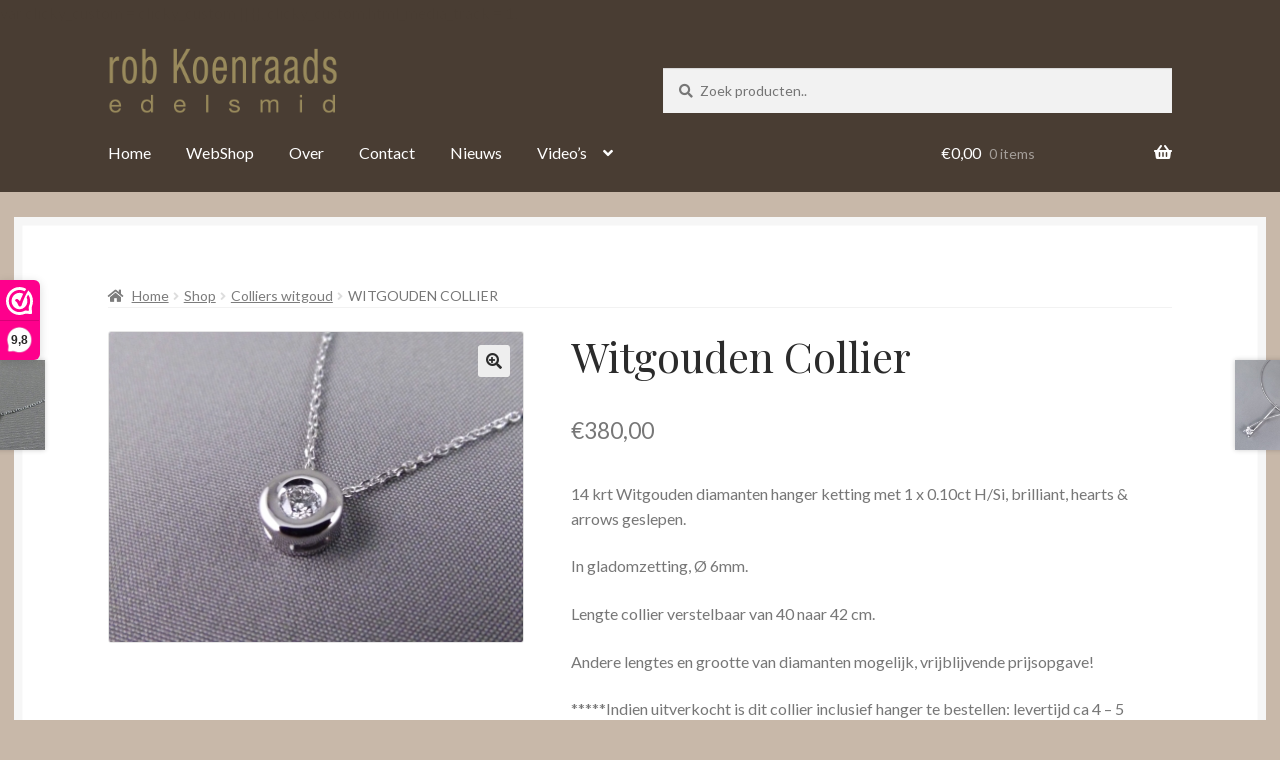

--- FILE ---
content_type: text/html; charset=UTF-8
request_url: https://robkoenraads.nl/shop/colliers-witgoud/diamanten-hanger
body_size: 29648
content:
<!doctype html>
<html lang="nl-NL">
<head> <script>
var gform;gform||(document.addEventListener("gform_main_scripts_loaded",function(){gform.scriptsLoaded=!0}),document.addEventListener("gform/theme/scripts_loaded",function(){gform.themeScriptsLoaded=!0}),window.addEventListener("DOMContentLoaded",function(){gform.domLoaded=!0}),gform={domLoaded:!1,scriptsLoaded:!1,themeScriptsLoaded:!1,isFormEditor:()=>"function"==typeof InitializeEditor,callIfLoaded:function(o){return!(!gform.domLoaded||!gform.scriptsLoaded||!gform.themeScriptsLoaded&&!gform.isFormEditor()||(gform.isFormEditor()&&console.warn("The use of gform.initializeOnLoaded() is deprecated in the form editor context and will be removed in Gravity Forms 3.1."),o(),0))},initializeOnLoaded:function(o){gform.callIfLoaded(o)||(document.addEventListener("gform_main_scripts_loaded",()=>{gform.scriptsLoaded=!0,gform.callIfLoaded(o)}),document.addEventListener("gform/theme/scripts_loaded",()=>{gform.themeScriptsLoaded=!0,gform.callIfLoaded(o)}),window.addEventListener("DOMContentLoaded",()=>{gform.domLoaded=!0,gform.callIfLoaded(o)}))},hooks:{action:{},filter:{}},addAction:function(o,r,e,t){gform.addHook("action",o,r,e,t)},addFilter:function(o,r,e,t){gform.addHook("filter",o,r,e,t)},doAction:function(o){gform.doHook("action",o,arguments)},applyFilters:function(o){return gform.doHook("filter",o,arguments)},removeAction:function(o,r){gform.removeHook("action",o,r)},removeFilter:function(o,r,e){gform.removeHook("filter",o,r,e)},addHook:function(o,r,e,t,n){null==gform.hooks[o][r]&&(gform.hooks[o][r]=[]);var d=gform.hooks[o][r];null==n&&(n=r+"_"+d.length),gform.hooks[o][r].push({tag:n,callable:e,priority:t=null==t?10:t})},doHook:function(r,o,e){var t;if(e=Array.prototype.slice.call(e,1),null!=gform.hooks[r][o]&&((o=gform.hooks[r][o]).sort(function(o,r){return o.priority-r.priority}),o.forEach(function(o){"function"!=typeof(t=o.callable)&&(t=window[t]),"action"==r?t.apply(null,e):e[0]=t.apply(null,e)})),"filter"==r)return e[0]},removeHook:function(o,r,t,n){var e;null!=gform.hooks[o][r]&&(e=(e=gform.hooks[o][r]).filter(function(o,r,e){return!!(null!=n&&n!=o.tag||null!=t&&t!=o.priority)}),gform.hooks[o][r]=e)}});
</script>

<meta charset="UTF-8">
<meta name="viewport" content="width=device-width, initial-scale=1">
<link rel="profile" href="https://gmpg.org/xfn/11">
<link rel="pingback" href="https://robkoenraads.nl/xmlrpc.php">

<meta name='robots' content='index, follow, max-image-preview:large, max-snippet:-1, max-video-preview:-1' />

	<!-- This site is optimized with the Yoast SEO plugin v26.8 - https://yoast.com/product/yoast-seo-wordpress/ -->
	<title>Witgouden Collier | Juwelier Helmond</title>
	<meta name="description" content="Een witgouden collier naar úw of ons ontwerp, het kan gewoon bij edelsmid rob Koenraads te Helmond. Vakkundig en scherp geprijsd!" />
	<link rel="canonical" href="https://robkoenraads.nl/shop/colliers-witgoud/diamanten-hanger" />
	<meta name="twitter:label1" content="Geschatte leestijd" />
	<meta name="twitter:data1" content="1 minuut" />
	<script type="application/ld+json" class="yoast-schema-graph">{"@context":"https://schema.org","@graph":[{"@type":"WebPage","@id":"https://robkoenraads.nl/shop/colliers-witgoud/diamanten-hanger","url":"https://robkoenraads.nl/shop/colliers-witgoud/diamanten-hanger","name":"Witgouden Collier | Juwelier Helmond","isPartOf":{"@id":"https://robkoenraads.nl/#website"},"primaryImageOfPage":{"@id":"https://robkoenraads.nl/shop/colliers-witgoud/diamanten-hanger#primaryimage"},"image":{"@id":"https://robkoenraads.nl/shop/colliers-witgoud/diamanten-hanger#primaryimage"},"thumbnailUrl":"https://robkoenraads.nl/wp-content/uploads/DSCF7541-scaled.jpg","datePublished":"2015-09-23T09:44:43+00:00","dateModified":"2019-01-22T11:08:02+00:00","description":"Een witgouden collier naar úw of ons ontwerp, het kan gewoon bij edelsmid rob Koenraads te Helmond. Vakkundig en scherp geprijsd!","breadcrumb":{"@id":"https://robkoenraads.nl/shop/colliers-witgoud/diamanten-hanger#breadcrumb"},"inLanguage":"nl-NL","potentialAction":[{"@type":"ReadAction","target":["https://robkoenraads.nl/shop/colliers-witgoud/diamanten-hanger"]}]},{"@type":"ImageObject","inLanguage":"nl-NL","@id":"https://robkoenraads.nl/shop/colliers-witgoud/diamanten-hanger#primaryimage","url":"https://robkoenraads.nl/wp-content/uploads/DSCF7541-scaled.jpg","contentUrl":"https://robkoenraads.nl/wp-content/uploads/DSCF7541-scaled.jpg","width":2560,"height":1920},{"@type":"BreadcrumbList","@id":"https://robkoenraads.nl/shop/colliers-witgoud/diamanten-hanger#breadcrumb","itemListElement":[{"@type":"ListItem","position":1,"name":"Home","item":"https://robkoenraads.nl/"},{"@type":"ListItem","position":2,"name":"Shop","item":"https://robkoenraads.nl/shop"},{"@type":"ListItem","position":3,"name":"Witgouden Collier"}]},{"@type":"WebSite","@id":"https://robkoenraads.nl/#website","url":"https://robkoenraads.nl/","name":"Juwelier Helmond","description":"","publisher":{"@id":"https://robkoenraads.nl/#organization"},"potentialAction":[{"@type":"SearchAction","target":{"@type":"EntryPoint","urlTemplate":"https://robkoenraads.nl/?s={search_term_string}"},"query-input":{"@type":"PropertyValueSpecification","valueRequired":true,"valueName":"search_term_string"}}],"inLanguage":"nl-NL"},{"@type":["Organization","Place","JewelryStore"],"@id":"https://robkoenraads.nl/#organization","name":"Edelsmid Rob Koenraads","url":"https://robkoenraads.nl/","logo":{"@id":"https://robkoenraads.nl/shop/colliers-witgoud/diamanten-hanger#local-main-organization-logo"},"image":{"@id":"https://robkoenraads.nl/shop/colliers-witgoud/diamanten-hanger#local-main-organization-logo"},"address":{"@id":"https://robkoenraads.nl/shop/colliers-witgoud/diamanten-hanger#local-main-place-address"},"geo":{"@type":"GeoCoordinates","latitude":"51.478838","longitude":"5.6569482"},"telephone":["0492 527 598"],"openingHoursSpecification":[{"@type":"OpeningHoursSpecification","dayOfWeek":["Monday","Tuesday","Sunday"],"opens":"00:00","closes":"00:00"},{"@type":"OpeningHoursSpecification","dayOfWeek":["Wednesday","Thursday","Friday"],"opens":"09:30","closes":"17:00"},{"@type":"OpeningHoursSpecification","dayOfWeek":["Saturday"],"opens":"09:30","closes":"16:00"}],"email":"info@robkoenraads.nl","priceRange":"$$$$"},{"@type":"PostalAddress","@id":"https://robkoenraads.nl/shop/colliers-witgoud/diamanten-hanger#local-main-place-address","streetAddress":"Ketsegangske 9","addressLocality":"Helmond","postalCode":"5701 NP","addressCountry":"NL"},{"@type":"ImageObject","inLanguage":"nl-NL","@id":"https://robkoenraads.nl/shop/colliers-witgoud/diamanten-hanger#local-main-organization-logo","url":"https://robkoenraads.nl/wp-content/uploads/B56D18CA-7DDA-4D35-ABAF-A6B0A4DC70DB_4_5005_c.jpeg","contentUrl":"https://robkoenraads.nl/wp-content/uploads/B56D18CA-7DDA-4D35-ABAF-A6B0A4DC70DB_4_5005_c.jpeg","width":632,"height":360,"caption":"Edelsmid Rob Koenraads"}]}</script>
	<meta name="geo.placename" content="Helmond" />
	<meta name="geo.position" content="51.478838;5.6569482" />
	<meta name="geo.region" content="Nederland" />
	<!-- / Yoast SEO plugin. -->


<link rel='dns-prefetch' href='//fonts.googleapis.com' />
<link rel='dns-prefetch' href='//use.fontawesome.com' />
<link rel="alternate" type="application/rss+xml" title="Juwelier Helmond &raquo; feed" href="https://robkoenraads.nl/feed" />
<link rel="alternate" type="application/rss+xml" title="Juwelier Helmond &raquo; reacties feed" href="https://robkoenraads.nl/comments/feed" />
<link rel="alternate" title="oEmbed (JSON)" type="application/json+oembed" href="https://robkoenraads.nl/wp-json/oembed/1.0/embed?url=https%3A%2F%2Frobkoenraads.nl%2Fshop%2Fcolliers-witgoud%2Fdiamanten-hanger" />
<link rel="alternate" title="oEmbed (XML)" type="text/xml+oembed" href="https://robkoenraads.nl/wp-json/oembed/1.0/embed?url=https%3A%2F%2Frobkoenraads.nl%2Fshop%2Fcolliers-witgoud%2Fdiamanten-hanger&#038;format=xml" />
<style id='wp-img-auto-sizes-contain-inline-css'>
img:is([sizes=auto i],[sizes^="auto," i]){contain-intrinsic-size:3000px 1500px}
/*# sourceURL=wp-img-auto-sizes-contain-inline-css */
</style>
<style id='wp-emoji-styles-inline-css'>

	img.wp-smiley, img.emoji {
		display: inline !important;
		border: none !important;
		box-shadow: none !important;
		height: 1em !important;
		width: 1em !important;
		margin: 0 0.07em !important;
		vertical-align: -0.1em !important;
		background: none !important;
		padding: 0 !important;
	}
/*# sourceURL=wp-emoji-styles-inline-css */
</style>
<link rel='stylesheet' id='wp-block-library-css' href='https://robkoenraads.nl/wp-includes/css/dist/block-library/style.min.css?ver=6.9' media='all' />
<link rel='stylesheet' id='wc-blocks-style-css' href='https://robkoenraads.nl/wp-content/plugins/woocommerce/assets/client/blocks/wc-blocks.css?ver=wc-10.4.3' media='all' />
<style id='global-styles-inline-css'>
:root{--wp--preset--aspect-ratio--square: 1;--wp--preset--aspect-ratio--4-3: 4/3;--wp--preset--aspect-ratio--3-4: 3/4;--wp--preset--aspect-ratio--3-2: 3/2;--wp--preset--aspect-ratio--2-3: 2/3;--wp--preset--aspect-ratio--16-9: 16/9;--wp--preset--aspect-ratio--9-16: 9/16;--wp--preset--color--black: #000000;--wp--preset--color--cyan-bluish-gray: #abb8c3;--wp--preset--color--white: #ffffff;--wp--preset--color--pale-pink: #f78da7;--wp--preset--color--vivid-red: #cf2e2e;--wp--preset--color--luminous-vivid-orange: #ff6900;--wp--preset--color--luminous-vivid-amber: #fcb900;--wp--preset--color--light-green-cyan: #7bdcb5;--wp--preset--color--vivid-green-cyan: #00d084;--wp--preset--color--pale-cyan-blue: #8ed1fc;--wp--preset--color--vivid-cyan-blue: #0693e3;--wp--preset--color--vivid-purple: #9b51e0;--wp--preset--gradient--vivid-cyan-blue-to-vivid-purple: linear-gradient(135deg,rgb(6,147,227) 0%,rgb(155,81,224) 100%);--wp--preset--gradient--light-green-cyan-to-vivid-green-cyan: linear-gradient(135deg,rgb(122,220,180) 0%,rgb(0,208,130) 100%);--wp--preset--gradient--luminous-vivid-amber-to-luminous-vivid-orange: linear-gradient(135deg,rgb(252,185,0) 0%,rgb(255,105,0) 100%);--wp--preset--gradient--luminous-vivid-orange-to-vivid-red: linear-gradient(135deg,rgb(255,105,0) 0%,rgb(207,46,46) 100%);--wp--preset--gradient--very-light-gray-to-cyan-bluish-gray: linear-gradient(135deg,rgb(238,238,238) 0%,rgb(169,184,195) 100%);--wp--preset--gradient--cool-to-warm-spectrum: linear-gradient(135deg,rgb(74,234,220) 0%,rgb(151,120,209) 20%,rgb(207,42,186) 40%,rgb(238,44,130) 60%,rgb(251,105,98) 80%,rgb(254,248,76) 100%);--wp--preset--gradient--blush-light-purple: linear-gradient(135deg,rgb(255,206,236) 0%,rgb(152,150,240) 100%);--wp--preset--gradient--blush-bordeaux: linear-gradient(135deg,rgb(254,205,165) 0%,rgb(254,45,45) 50%,rgb(107,0,62) 100%);--wp--preset--gradient--luminous-dusk: linear-gradient(135deg,rgb(255,203,112) 0%,rgb(199,81,192) 50%,rgb(65,88,208) 100%);--wp--preset--gradient--pale-ocean: linear-gradient(135deg,rgb(255,245,203) 0%,rgb(182,227,212) 50%,rgb(51,167,181) 100%);--wp--preset--gradient--electric-grass: linear-gradient(135deg,rgb(202,248,128) 0%,rgb(113,206,126) 100%);--wp--preset--gradient--midnight: linear-gradient(135deg,rgb(2,3,129) 0%,rgb(40,116,252) 100%);--wp--preset--font-size--small: 14px;--wp--preset--font-size--medium: 23px;--wp--preset--font-size--large: 26px;--wp--preset--font-size--x-large: 42px;--wp--preset--font-size--normal: 16px;--wp--preset--font-size--huge: 37px;--wp--preset--spacing--20: 0.44rem;--wp--preset--spacing--30: 0.67rem;--wp--preset--spacing--40: 1rem;--wp--preset--spacing--50: 1.5rem;--wp--preset--spacing--60: 2.25rem;--wp--preset--spacing--70: 3.38rem;--wp--preset--spacing--80: 5.06rem;--wp--preset--shadow--natural: 6px 6px 9px rgba(0, 0, 0, 0.2);--wp--preset--shadow--deep: 12px 12px 50px rgba(0, 0, 0, 0.4);--wp--preset--shadow--sharp: 6px 6px 0px rgba(0, 0, 0, 0.2);--wp--preset--shadow--outlined: 6px 6px 0px -3px rgb(255, 255, 255), 6px 6px rgb(0, 0, 0);--wp--preset--shadow--crisp: 6px 6px 0px rgb(0, 0, 0);}:root :where(.is-layout-flow) > :first-child{margin-block-start: 0;}:root :where(.is-layout-flow) > :last-child{margin-block-end: 0;}:root :where(.is-layout-flow) > *{margin-block-start: 24px;margin-block-end: 0;}:root :where(.is-layout-constrained) > :first-child{margin-block-start: 0;}:root :where(.is-layout-constrained) > :last-child{margin-block-end: 0;}:root :where(.is-layout-constrained) > *{margin-block-start: 24px;margin-block-end: 0;}:root :where(.is-layout-flex){gap: 24px;}:root :where(.is-layout-grid){gap: 24px;}body .is-layout-flex{display: flex;}.is-layout-flex{flex-wrap: wrap;align-items: center;}.is-layout-flex > :is(*, div){margin: 0;}body .is-layout-grid{display: grid;}.is-layout-grid > :is(*, div){margin: 0;}.has-black-color{color: var(--wp--preset--color--black) !important;}.has-cyan-bluish-gray-color{color: var(--wp--preset--color--cyan-bluish-gray) !important;}.has-white-color{color: var(--wp--preset--color--white) !important;}.has-pale-pink-color{color: var(--wp--preset--color--pale-pink) !important;}.has-vivid-red-color{color: var(--wp--preset--color--vivid-red) !important;}.has-luminous-vivid-orange-color{color: var(--wp--preset--color--luminous-vivid-orange) !important;}.has-luminous-vivid-amber-color{color: var(--wp--preset--color--luminous-vivid-amber) !important;}.has-light-green-cyan-color{color: var(--wp--preset--color--light-green-cyan) !important;}.has-vivid-green-cyan-color{color: var(--wp--preset--color--vivid-green-cyan) !important;}.has-pale-cyan-blue-color{color: var(--wp--preset--color--pale-cyan-blue) !important;}.has-vivid-cyan-blue-color{color: var(--wp--preset--color--vivid-cyan-blue) !important;}.has-vivid-purple-color{color: var(--wp--preset--color--vivid-purple) !important;}.has-black-background-color{background-color: var(--wp--preset--color--black) !important;}.has-cyan-bluish-gray-background-color{background-color: var(--wp--preset--color--cyan-bluish-gray) !important;}.has-white-background-color{background-color: var(--wp--preset--color--white) !important;}.has-pale-pink-background-color{background-color: var(--wp--preset--color--pale-pink) !important;}.has-vivid-red-background-color{background-color: var(--wp--preset--color--vivid-red) !important;}.has-luminous-vivid-orange-background-color{background-color: var(--wp--preset--color--luminous-vivid-orange) !important;}.has-luminous-vivid-amber-background-color{background-color: var(--wp--preset--color--luminous-vivid-amber) !important;}.has-light-green-cyan-background-color{background-color: var(--wp--preset--color--light-green-cyan) !important;}.has-vivid-green-cyan-background-color{background-color: var(--wp--preset--color--vivid-green-cyan) !important;}.has-pale-cyan-blue-background-color{background-color: var(--wp--preset--color--pale-cyan-blue) !important;}.has-vivid-cyan-blue-background-color{background-color: var(--wp--preset--color--vivid-cyan-blue) !important;}.has-vivid-purple-background-color{background-color: var(--wp--preset--color--vivid-purple) !important;}.has-black-border-color{border-color: var(--wp--preset--color--black) !important;}.has-cyan-bluish-gray-border-color{border-color: var(--wp--preset--color--cyan-bluish-gray) !important;}.has-white-border-color{border-color: var(--wp--preset--color--white) !important;}.has-pale-pink-border-color{border-color: var(--wp--preset--color--pale-pink) !important;}.has-vivid-red-border-color{border-color: var(--wp--preset--color--vivid-red) !important;}.has-luminous-vivid-orange-border-color{border-color: var(--wp--preset--color--luminous-vivid-orange) !important;}.has-luminous-vivid-amber-border-color{border-color: var(--wp--preset--color--luminous-vivid-amber) !important;}.has-light-green-cyan-border-color{border-color: var(--wp--preset--color--light-green-cyan) !important;}.has-vivid-green-cyan-border-color{border-color: var(--wp--preset--color--vivid-green-cyan) !important;}.has-pale-cyan-blue-border-color{border-color: var(--wp--preset--color--pale-cyan-blue) !important;}.has-vivid-cyan-blue-border-color{border-color: var(--wp--preset--color--vivid-cyan-blue) !important;}.has-vivid-purple-border-color{border-color: var(--wp--preset--color--vivid-purple) !important;}.has-vivid-cyan-blue-to-vivid-purple-gradient-background{background: var(--wp--preset--gradient--vivid-cyan-blue-to-vivid-purple) !important;}.has-light-green-cyan-to-vivid-green-cyan-gradient-background{background: var(--wp--preset--gradient--light-green-cyan-to-vivid-green-cyan) !important;}.has-luminous-vivid-amber-to-luminous-vivid-orange-gradient-background{background: var(--wp--preset--gradient--luminous-vivid-amber-to-luminous-vivid-orange) !important;}.has-luminous-vivid-orange-to-vivid-red-gradient-background{background: var(--wp--preset--gradient--luminous-vivid-orange-to-vivid-red) !important;}.has-very-light-gray-to-cyan-bluish-gray-gradient-background{background: var(--wp--preset--gradient--very-light-gray-to-cyan-bluish-gray) !important;}.has-cool-to-warm-spectrum-gradient-background{background: var(--wp--preset--gradient--cool-to-warm-spectrum) !important;}.has-blush-light-purple-gradient-background{background: var(--wp--preset--gradient--blush-light-purple) !important;}.has-blush-bordeaux-gradient-background{background: var(--wp--preset--gradient--blush-bordeaux) !important;}.has-luminous-dusk-gradient-background{background: var(--wp--preset--gradient--luminous-dusk) !important;}.has-pale-ocean-gradient-background{background: var(--wp--preset--gradient--pale-ocean) !important;}.has-electric-grass-gradient-background{background: var(--wp--preset--gradient--electric-grass) !important;}.has-midnight-gradient-background{background: var(--wp--preset--gradient--midnight) !important;}.has-small-font-size{font-size: var(--wp--preset--font-size--small) !important;}.has-medium-font-size{font-size: var(--wp--preset--font-size--medium) !important;}.has-large-font-size{font-size: var(--wp--preset--font-size--large) !important;}.has-x-large-font-size{font-size: var(--wp--preset--font-size--x-large) !important;}
/*# sourceURL=global-styles-inline-css */
</style>

<style id='classic-theme-styles-inline-css'>
/*! This file is auto-generated */
.wp-block-button__link{color:#fff;background-color:#32373c;border-radius:9999px;box-shadow:none;text-decoration:none;padding:calc(.667em + 2px) calc(1.333em + 2px);font-size:1.125em}.wp-block-file__button{background:#32373c;color:#fff;text-decoration:none}
/*# sourceURL=/wp-includes/css/classic-themes.min.css */
</style>
<link rel='stylesheet' id='storefront-gutenberg-blocks-css' href='https://robkoenraads.nl/wp-content/themes/storefront/assets/css/base/gutenberg-blocks.css?ver=4.6.2' media='all' />
<style id='storefront-gutenberg-blocks-inline-css'>

				.wp-block-button__link:not(.has-text-color) {
					color: #2b2b2b;
				}

				.wp-block-button__link:not(.has-text-color):hover,
				.wp-block-button__link:not(.has-text-color):focus,
				.wp-block-button__link:not(.has-text-color):active {
					color: #2b2b2b;
				}

				.wp-block-button__link:not(.has-background) {
					background-color: #eeeeee;
				}

				.wp-block-button__link:not(.has-background):hover,
				.wp-block-button__link:not(.has-background):focus,
				.wp-block-button__link:not(.has-background):active {
					border-color: #d5d5d5;
					background-color: #d5d5d5;
				}

				.wc-block-grid__products .wc-block-grid__product .wp-block-button__link {
					background-color: #eeeeee;
					border-color: #eeeeee;
					color: #2b2b2b;
				}

				.wp-block-quote footer,
				.wp-block-quote cite,
				.wp-block-quote__citation {
					color: #777777;
				}

				.wp-block-pullquote cite,
				.wp-block-pullquote footer,
				.wp-block-pullquote__citation {
					color: #777777;
				}

				.wp-block-image figcaption {
					color: #777777;
				}

				.wp-block-separator.is-style-dots::before {
					color: #2b2b2b;
				}

				.wp-block-file a.wp-block-file__button {
					color: #2b2b2b;
					background-color: #eeeeee;
					border-color: #eeeeee;
				}

				.wp-block-file a.wp-block-file__button:hover,
				.wp-block-file a.wp-block-file__button:focus,
				.wp-block-file a.wp-block-file__button:active {
					color: #2b2b2b;
					background-color: #d5d5d5;
				}

				.wp-block-code,
				.wp-block-preformatted pre {
					color: #777777;
				}

				.wp-block-table:not( .has-background ):not( .is-style-stripes ) tbody tr:nth-child(2n) td {
					background-color: #c6b6a7;
				}

				.wp-block-cover .wp-block-cover__inner-container h1:not(.has-text-color),
				.wp-block-cover .wp-block-cover__inner-container h2:not(.has-text-color),
				.wp-block-cover .wp-block-cover__inner-container h3:not(.has-text-color),
				.wp-block-cover .wp-block-cover__inner-container h4:not(.has-text-color),
				.wp-block-cover .wp-block-cover__inner-container h5:not(.has-text-color),
				.wp-block-cover .wp-block-cover__inner-container h6:not(.has-text-color) {
					color: #000000;
				}

				div.wc-block-components-price-slider__range-input-progress,
				.rtl .wc-block-components-price-slider__range-input-progress {
					--range-color: #7c7235;
				}

				/* Target only IE11 */
				@media all and (-ms-high-contrast: none), (-ms-high-contrast: active) {
					.wc-block-components-price-slider__range-input-progress {
						background: #7c7235;
					}
				}

				.wc-block-components-button:not(.is-link) {
					background-color: #7c7235;
					color: #ffffff;
				}

				.wc-block-components-button:not(.is-link):hover,
				.wc-block-components-button:not(.is-link):focus,
				.wc-block-components-button:not(.is-link):active {
					background-color: #63591c;
					color: #ffffff;
				}

				.wc-block-components-button:not(.is-link):disabled {
					background-color: #7c7235;
					color: #ffffff;
				}

				.wc-block-cart__submit-container {
					background-color: #c8b8a9;
				}

				.wc-block-cart__submit-container::before {
					color: rgba(165,149,134,0.5);
				}

				.wc-block-components-order-summary-item__quantity {
					background-color: #c8b8a9;
					border-color: #777777;
					box-shadow: 0 0 0 2px #c8b8a9;
					color: #777777;
				}
			
/*# sourceURL=storefront-gutenberg-blocks-inline-css */
</style>
<link rel='stylesheet' id='photoswipe-css' href='https://robkoenraads.nl/wp-content/plugins/woocommerce/assets/css/photoswipe/photoswipe.min.css?ver=10.4.3' media='all' />
<link rel='stylesheet' id='photoswipe-default-skin-css' href='https://robkoenraads.nl/wp-content/plugins/woocommerce/assets/css/photoswipe/default-skin/default-skin.min.css?ver=10.4.3' media='all' />
<style id='woocommerce-inline-inline-css'>
.woocommerce form .form-row .required { visibility: visible; }
/*# sourceURL=woocommerce-inline-inline-css */
</style>
<link rel='stylesheet' id='wooslider-flexslider-css' href='https://robkoenraads.nl/wp-content/plugins/wooslider/assets/css/flexslider.css?ver=2.0.1' media='all' />
<link rel='stylesheet' id='wooslider-common-css' href='https://robkoenraads.nl/wp-content/plugins/wooslider/assets/css/style.css?ver=2.0.1' media='all' />
<link rel='stylesheet' id='wps-storefront-css' href='https://robkoenraads.nl/wp-content/plugins/woocommerce-product-search/css/storefront.min.css?ver=2.14.0' media='all' />
<link rel='stylesheet' id='storefront-style-css' href='https://robkoenraads.nl/wp-content/themes/storefront/style.css?ver=6.9' media='all' />
<style id='storefront-style-inline-css'>

			.main-navigation ul li a,
			.site-title a,
			ul.menu li a,
			.site-branding h1 a,
			button.menu-toggle,
			button.menu-toggle:hover,
			.handheld-navigation .dropdown-toggle {
				color: #ffffff;
			}

			button.menu-toggle,
			button.menu-toggle:hover {
				border-color: #ffffff;
			}

			.main-navigation ul li a:hover,
			.main-navigation ul li:hover > a,
			.site-title a:hover,
			.site-header ul.menu li.current-menu-item > a {
				color: #ffffff;
			}

			table:not( .has-background ) th {
				background-color: #c1b1a2;
			}

			table:not( .has-background ) tbody td {
				background-color: #c6b6a7;
			}

			table:not( .has-background ) tbody tr:nth-child(2n) td,
			fieldset,
			fieldset legend {
				background-color: #c4b4a5;
			}

			.site-header,
			.secondary-navigation ul ul,
			.main-navigation ul.menu > li.menu-item-has-children:after,
			.secondary-navigation ul.menu ul,
			.storefront-handheld-footer-bar,
			.storefront-handheld-footer-bar ul li > a,
			.storefront-handheld-footer-bar ul li.search .site-search,
			button.menu-toggle,
			button.menu-toggle:hover {
				background-color: #493d33;
			}

			p.site-description,
			.site-header,
			.storefront-handheld-footer-bar {
				color: #ffffff;
			}

			button.menu-toggle:after,
			button.menu-toggle:before,
			button.menu-toggle span:before {
				background-color: #ffffff;
			}

			h1, h2, h3, h4, h5, h6, .wc-block-grid__product-title {
				color: #2b2b2b;
			}

			.widget h1 {
				border-bottom-color: #2b2b2b;
			}

			body,
			.secondary-navigation a {
				color: #777777;
			}

			.widget-area .widget a,
			.hentry .entry-header .posted-on a,
			.hentry .entry-header .post-author a,
			.hentry .entry-header .post-comments a,
			.hentry .entry-header .byline a {
				color: #7c7c7c;
			}

			a {
				color: #7c7235;
			}

			a:focus,
			button:focus,
			.button.alt:focus,
			input:focus,
			textarea:focus,
			input[type="button"]:focus,
			input[type="reset"]:focus,
			input[type="submit"]:focus,
			input[type="email"]:focus,
			input[type="tel"]:focus,
			input[type="url"]:focus,
			input[type="password"]:focus,
			input[type="search"]:focus {
				outline-color: #7c7235;
			}

			button, input[type="button"], input[type="reset"], input[type="submit"], .button, .widget a.button {
				background-color: #eeeeee;
				border-color: #eeeeee;
				color: #2b2b2b;
			}

			button:hover, input[type="button"]:hover, input[type="reset"]:hover, input[type="submit"]:hover, .button:hover, .widget a.button:hover {
				background-color: #d5d5d5;
				border-color: #d5d5d5;
				color: #2b2b2b;
			}

			button.alt, input[type="button"].alt, input[type="reset"].alt, input[type="submit"].alt, .button.alt, .widget-area .widget a.button.alt {
				background-color: #7c7235;
				border-color: #7c7235;
				color: #ffffff;
			}

			button.alt:hover, input[type="button"].alt:hover, input[type="reset"].alt:hover, input[type="submit"].alt:hover, .button.alt:hover, .widget-area .widget a.button.alt:hover {
				background-color: #63591c;
				border-color: #63591c;
				color: #ffffff;
			}

			.pagination .page-numbers li .page-numbers.current {
				background-color: #af9f90;
				color: #6d6d6d;
			}

			#comments .comment-list .comment-content .comment-text {
				background-color: #c1b1a2;
			}

			.site-footer {
				background-color: #2b2b2b;
				color: #777777;
			}

			.site-footer a:not(.button):not(.components-button) {
				color: #111111;
			}

			.site-footer .storefront-handheld-footer-bar a:not(.button):not(.components-button) {
				color: #ffffff;
			}

			.site-footer h1, .site-footer h2, .site-footer h3, .site-footer h4, .site-footer h5, .site-footer h6, .site-footer .widget .widget-title, .site-footer .widget .widgettitle {
				color: #2b2b2b;
			}

			.page-template-template-homepage.has-post-thumbnail .type-page.has-post-thumbnail .entry-title {
				color: #000000;
			}

			.page-template-template-homepage.has-post-thumbnail .type-page.has-post-thumbnail .entry-content {
				color: #000000;
			}

			@media screen and ( min-width: 768px ) {
				.secondary-navigation ul.menu a:hover {
					color: #ffffff;
				}

				.secondary-navigation ul.menu a {
					color: #ffffff;
				}

				.main-navigation ul.menu ul.sub-menu,
				.main-navigation ul.nav-menu ul.children {
					background-color: #3a2e24;
				}

				.site-header {
					border-bottom-color: #3a2e24;
				}
			}

				.sp-fixed-width .site {
					background-color:#ffffff;
				}
			

				.checkout-slides .sp-checkout-control-nav li a:after {
					background-color:#c8b8a9;
					border: 4px solid #a09081;
				}

				.checkout-slides .sp-checkout-control-nav li:nth-child(2) a.flex-active:after {
					border: 4px solid #a09081;
				}

				.checkout-slides .sp-checkout-control-nav li a:before,
				.checkout-slides .sp-checkout-control-nav li:nth-child(2) a.flex-active:before  {
					background-color:#a09081;
				}

				.checkout-slides .sp-checkout-control-nav li:nth-child(2) a:before {
					background-color:#b4a495;
				}

				.checkout-slides .sp-checkout-control-nav li:nth-child(2) a:after {
					border: 4px solid #b4a495;
				}
			
/*# sourceURL=storefront-style-inline-css */
</style>
<link rel='stylesheet' id='storefront-icons-css' href='https://robkoenraads.nl/wp-content/themes/storefront/assets/css/base/icons.css?ver=4.6.2' media='all' />
<link rel='stylesheet' id='storefront-fonts-css' href='https://fonts.googleapis.com/css?family=Source+Sans+Pro%3A400%2C300%2C300italic%2C400italic%2C600%2C700%2C900&#038;subset=latin%2Clatin-ext&#038;ver=4.6.2' media='all' />
<link rel='stylesheet' id='mollie-applepaydirect-css' href='https://robkoenraads.nl/wp-content/plugins/mollie-payments-for-woocommerce/public/css/mollie-applepaydirect.min.css?ver=1768836726' media='screen' />
<link rel='stylesheet' id='sbc-styles-css' href='https://robkoenraads.nl/wp-content/plugins/storefront-blog-customiser/assets/css/style.css?ver=6.9' media='all' />
<link rel='stylesheet' id='woocommerce-nyp-css' href='https://robkoenraads.nl/wp-content/plugins/woocommerce-name-your-price/assets/css/frontend/name-your-price.min.css?ver=3.5.11' media='all' />
<link rel='stylesheet' id='storefront-woocommerce-style-css' href='https://robkoenraads.nl/wp-content/themes/storefront/assets/css/woocommerce/woocommerce.css?ver=4.6.2' media='all' />
<style id='storefront-woocommerce-style-inline-css'>
@font-face {
				font-family: star;
				src: url(https://robkoenraads.nl/wp-content/plugins/woocommerce/assets/fonts/star.eot);
				src:
					url(https://robkoenraads.nl/wp-content/plugins/woocommerce/assets/fonts/star.eot?#iefix) format("embedded-opentype"),
					url(https://robkoenraads.nl/wp-content/plugins/woocommerce/assets/fonts/star.woff) format("woff"),
					url(https://robkoenraads.nl/wp-content/plugins/woocommerce/assets/fonts/star.ttf) format("truetype"),
					url(https://robkoenraads.nl/wp-content/plugins/woocommerce/assets/fonts/star.svg#star) format("svg");
				font-weight: 400;
				font-style: normal;
			}
			@font-face {
				font-family: WooCommerce;
				src: url(https://robkoenraads.nl/wp-content/plugins/woocommerce/assets/fonts/WooCommerce.eot);
				src:
					url(https://robkoenraads.nl/wp-content/plugins/woocommerce/assets/fonts/WooCommerce.eot?#iefix) format("embedded-opentype"),
					url(https://robkoenraads.nl/wp-content/plugins/woocommerce/assets/fonts/WooCommerce.woff) format("woff"),
					url(https://robkoenraads.nl/wp-content/plugins/woocommerce/assets/fonts/WooCommerce.ttf) format("truetype"),
					url(https://robkoenraads.nl/wp-content/plugins/woocommerce/assets/fonts/WooCommerce.svg#WooCommerce) format("svg");
				font-weight: 400;
				font-style: normal;
			}

			a.cart-contents,
			.site-header-cart .widget_shopping_cart a {
				color: #ffffff;
			}

			a.cart-contents:hover,
			.site-header-cart .widget_shopping_cart a:hover,
			.site-header-cart:hover > li > a {
				color: #ffffff;
			}

			table.cart td.product-remove,
			table.cart td.actions {
				border-top-color: #c8b8a9;
			}

			.storefront-handheld-footer-bar ul li.cart .count {
				background-color: #ffffff;
				color: #493d33;
				border-color: #493d33;
			}

			.woocommerce-tabs ul.tabs li.active a,
			ul.products li.product .price,
			.onsale,
			.wc-block-grid__product-onsale,
			.widget_search form:before,
			.widget_product_search form:before {
				color: #777777;
			}

			.woocommerce-breadcrumb a,
			a.woocommerce-review-link,
			.product_meta a {
				color: #7c7c7c;
			}

			.wc-block-grid__product-onsale,
			.onsale {
				border-color: #777777;
			}

			.star-rating span:before,
			.quantity .plus, .quantity .minus,
			p.stars a:hover:after,
			p.stars a:after,
			.star-rating span:before,
			#payment .payment_methods li input[type=radio]:first-child:checked+label:before {
				color: #7c7235;
			}

			.widget_price_filter .ui-slider .ui-slider-range,
			.widget_price_filter .ui-slider .ui-slider-handle {
				background-color: #7c7235;
			}

			.order_details {
				background-color: #c1b1a2;
			}

			.order_details > li {
				border-bottom: 1px dotted #ac9c8d;
			}

			.order_details:before,
			.order_details:after {
				background: -webkit-linear-gradient(transparent 0,transparent 0),-webkit-linear-gradient(135deg,#c1b1a2 33.33%,transparent 33.33%),-webkit-linear-gradient(45deg,#c1b1a2 33.33%,transparent 33.33%)
			}

			#order_review {
				background-color: #c8b8a9;
			}

			#payment .payment_methods > li .payment_box,
			#payment .place-order {
				background-color: #c3b3a4;
			}

			#payment .payment_methods > li:not(.woocommerce-notice) {
				background-color: #beae9f;
			}

			#payment .payment_methods > li:not(.woocommerce-notice):hover {
				background-color: #b9a99a;
			}

			.woocommerce-pagination .page-numbers li .page-numbers.current {
				background-color: #af9f90;
				color: #6d6d6d;
			}

			.wc-block-grid__product-onsale,
			.onsale,
			.woocommerce-pagination .page-numbers li .page-numbers:not(.current) {
				color: #777777;
			}

			p.stars a:before,
			p.stars a:hover~a:before,
			p.stars.selected a.active~a:before {
				color: #777777;
			}

			p.stars.selected a.active:before,
			p.stars:hover a:before,
			p.stars.selected a:not(.active):before,
			p.stars.selected a.active:before {
				color: #7c7235;
			}

			.single-product div.product .woocommerce-product-gallery .woocommerce-product-gallery__trigger {
				background-color: #eeeeee;
				color: #2b2b2b;
			}

			.single-product div.product .woocommerce-product-gallery .woocommerce-product-gallery__trigger:hover {
				background-color: #d5d5d5;
				border-color: #d5d5d5;
				color: #2b2b2b;
			}

			.button.added_to_cart:focus,
			.button.wc-forward:focus {
				outline-color: #7c7235;
			}

			.added_to_cart,
			.site-header-cart .widget_shopping_cart a.button,
			.wc-block-grid__products .wc-block-grid__product .wp-block-button__link {
				background-color: #eeeeee;
				border-color: #eeeeee;
				color: #2b2b2b;
			}

			.added_to_cart:hover,
			.site-header-cart .widget_shopping_cart a.button:hover,
			.wc-block-grid__products .wc-block-grid__product .wp-block-button__link:hover {
				background-color: #d5d5d5;
				border-color: #d5d5d5;
				color: #2b2b2b;
			}

			.added_to_cart.alt, .added_to_cart, .widget a.button.checkout {
				background-color: #7c7235;
				border-color: #7c7235;
				color: #ffffff;
			}

			.added_to_cart.alt:hover, .added_to_cart:hover, .widget a.button.checkout:hover {
				background-color: #63591c;
				border-color: #63591c;
				color: #ffffff;
			}

			.button.loading {
				color: #eeeeee;
			}

			.button.loading:hover {
				background-color: #eeeeee;
			}

			.button.loading:after {
				color: #2b2b2b;
			}

			@media screen and ( min-width: 768px ) {
				.site-header-cart .widget_shopping_cart,
				.site-header .product_list_widget li .quantity {
					color: #ffffff;
				}

				.site-header-cart .widget_shopping_cart .buttons,
				.site-header-cart .widget_shopping_cart .total {
					background-color: #3f3329;
				}

				.site-header-cart .widget_shopping_cart {
					background-color: #3a2e24;
				}
			}
				.storefront-product-pagination a {
					color: #777777;
					background-color: #c8b8a9;
				}
				.storefront-sticky-add-to-cart {
					color: #777777;
					background-color: #c8b8a9;
				}

				.storefront-sticky-add-to-cart a:not(.button) {
					color: #ffffff;
				}

				.woocommerce-message {
					background-color: #0f834d !important;
					color: #ffffff !important;
				}

				.woocommerce-message a,
				.woocommerce-message a:hover,
				.woocommerce-message .button,
				.woocommerce-message .button:hover {
					color: #ffffff !important;
				}

				.woocommerce-info {
					background-color: #944f1b !important;
					color: #ffffff !important;
				}

				.woocommerce-info a,
				.woocommerce-info a:hover,
				.woocommerce-info .button,
				.woocommerce-info .button:hover {
					color: #ffffff !important;
				}

				.woocommerce-error {
					background-color: #e2401c !important;
					color: #ffffff !important;
				}

				.woocommerce-error a,
				.woocommerce-error a:hover,
				.woocommerce-error .button,
				.woocommerce-error .button:hover {
					color: #ffffff !important;
				}

			

				.star-rating span:before,
				.star-rating:before {
					color: #944f1b !important;
				}

				.star-rating:before {
					opacity: 0.25 !important;
				}
			
/*# sourceURL=storefront-woocommerce-style-inline-css */
</style>
<link rel='stylesheet' id='storefront-child-style-css' href='https://robkoenraads.nl/wp-content/themes/boutique/style.css?ver=2.0.17' media='all' />
<style id='storefront-child-style-inline-css'>

			.main-navigation ul.menu > li > ul,
			.main-navigation ul.menu ul,
			.site-header-cart .widget_shopping_cart {
				background: #3f3329;
			}

			table th {
				background-color: #f8f8f8;
			}

			table tbody td,
			table.wp-block-table:not( .is-style-stripes ) tbody tr:nth-child(2n) td {
				background-color: #fdfdfd;
			}

			table tbody tr:nth-child(2n) td,
			table.wp-block-table.is-style-stripes tbody tr:nth-child(2n) td {
				background-color: #fbfbfb;
			}

			#order_review, #payment .payment_methods li .payment_box,
			#payment .place-order {
				background-color: #fafafa;
			}

			#payment .payment_methods li,
			#payment .payment_methods li:hover {
				background-color: #fff;
			}

			@media screen and (min-width: 768px) {
				.boutique-primary-navigation,
				.main-navigation ul.menu ul,
				.main-navigation ul.nav-menu ul,
				.main-navigation .smm-mega-menu,
				.sticky-wrapper,
				.sd-sticky-navigation,
				.sd-sticky-navigation:before,
				.sd-sticky-navigation:after {
					background: #3f3329 !important;
				}
			}

			.main-navigation ul li.smm-active li ul.products li.product h3 {
				color: #ffffff;
			}
/*# sourceURL=storefront-child-style-inline-css */
</style>
<link rel='stylesheet' id='lato-css' href='//fonts.googleapis.com/css?family=Lato%3A400%2C700%2C400italic&#038;ver=6.9' media='all' />
<link rel='stylesheet' id='playfair-display-css' href='//fonts.googleapis.com/css?family=Playfair+Display%3A400%2C700%2C400italic%2C700italic&#038;ver=6.9' media='all' />
<link rel='stylesheet' id='storefront-woocommerce-brands-style-css' href='https://robkoenraads.nl/wp-content/themes/storefront/assets/css/woocommerce/extensions/brands.css?ver=4.6.2' media='all' />
<link rel='stylesheet' id='sp-header-frontend-css' href='https://robkoenraads.nl/wp-content/plugins/storefront-powerpack/includes/customizer/header/assets/css/sp-header-frontend.css?ver=1.5.0' media='all' />
<link rel='stylesheet' id='sp-sticky-header-css' href='https://robkoenraads.nl/wp-content/plugins/storefront-powerpack/includes/customizer/header/assets/css/sp-sticky-header.css?ver=1.5.0' media='all' />
<link rel='stylesheet' id='sp-styles-css' href='https://robkoenraads.nl/wp-content/plugins/storefront-powerpack/assets/css/style.css?ver=1.5.0' media='all' />
<link rel='stylesheet' id='spt-styles-css' href='https://robkoenraads.nl/wp-content/plugins/storefront-pricing-tables/assets/css/style.css?ver=6.9' media='all' />
<style id='spt-styles-inline-css'>

		.storefront-pricing-column h2.column-title {
			background-color: #2c2d33;
			color: #ffffff;
		}

		.storefront-pricing-column.highlight h2.column-title {
			background-color: #96588a;
			color: #ffffff;
		}
/*# sourceURL=spt-styles-inline-css */
</style>
<link rel='stylesheet' id='sprh-styles-css' href='https://robkoenraads.nl/wp-content/plugins/storefront-product-hero/assets/css/style.css?ver=6.9' media='all' />
<style id='sprh-styles-inline-css'>

		.sprh-hero a:not(.button) {
			color: #96588a;
		}
/*# sourceURL=sprh-styles-inline-css */
</style>
<link rel='stylesheet' id='font-awesome-5-brands-css' href='//use.fontawesome.com/releases/v5.0.13/css/brands.css?ver=6.9' media='all' />
<link rel='stylesheet' id='sps-styles-css' href='https://robkoenraads.nl/wp-content/plugins/storefront-product-sharing/assets/css/style.css?ver=6.9' media='all' />
<link rel='stylesheet' id='sr-styles-css' href='https://robkoenraads.nl/wp-content/plugins/storefront-reviews/assets/css/style.css?ver=6.9' media='all' />
<style id='sr-styles-inline-css'>

		.style-2 .sr-review-content {
			background-color: #d2c2b3;
		}

		.style-2 .sr-review-content:after {
			border-top-color: #d2c2b3 !important;
		}

		.star-rating span:before,
		.star-rating:before {
			color: #96588a;
		}

		.star-rating:before {
			opacity: 0.25;
		}

		.sr-carousel .owl-prev:before, .sr-carousel .owl-next:before {
			color: #7c7235;
		}

		ul.product-reviews li.product-review.style-3 .inner {
			background-color: rgba( 200, 184, 169,0.8 );
		}
/*# sourceURL=sr-styles-inline-css */
</style>
<link rel='stylesheet' id='storefront-mega-menus-frontend-css' href='https://robkoenraads.nl/wp-content/plugins/storefront-mega-menus/assets/css/frontend.css?ver=1.6.2' media='all' />
<style id='storefront-mega-menus-frontend-inline-css'>

			.smm-mega-menu {
				background-color: #493d33;
			}

			.main-navigation ul li.smm-active .smm-mega-menu a.button {
				background-color: #eeeeee !important;
				border-color: #eeeeee !important;
				color: #2b2b2b !important;
			}

			.main-navigation ul li.smm-active .smm-mega-menu a.button:hover {
				background-color: #d5d5d5 !important;
				border-color: #d5d5d5 !important;
				color: #2b2b2b !important;
			}

			.main-navigation ul li.smm-active .smm-mega-menu a.added_to_cart {
				background-color: #7c7235 !important;
				border-color: #7c7235 !important;
				color: #ffffff !important;
			}

			.main-navigation ul li.smm-active .smm-mega-menu a.added_to_cart:hover {
				background-color: #63591c !important;
				border-color: #63591c !important;
				color: #ffffff !important;
			}

			.main-navigation ul li.smm-active .widget h3.widget-title,
			.main-navigation ul li.smm-active li ul.products li.product h3 {
				color: #ffffff;
			}

			.main-navigation ul li.smm-active ul.sub-menu li a {
				color: #ffffff;
			}
/*# sourceURL=storefront-mega-menus-frontend-inline-css */
</style>
<script>(function(url,id){var script=document.createElement('script');script.async=true;script.src='https://'+url+'/sidebar.js?id='+id+'&c='+cachebuster(10,id);var ref=document.getElementsByTagName('script')[0];ref.parentNode.insertBefore(script,ref);function cachebuster(refreshMinutes,id){var now=Date.now();var interval=refreshMinutes*60e3;var shift=(Math.sin(id)||0)*interval;return Math.floor((now+shift)/interval);}})("dashboard.webwinkelkeur.nl",1210728);</script><script src="https://robkoenraads.nl/wp-includes/js/jquery/jquery.min.js?ver=3.7.1" id="jquery-core-js"></script>
<script src="https://robkoenraads.nl/wp-includes/js/jquery/jquery-migrate.min.js?ver=3.4.1" id="jquery-migrate-js"></script>
<script src="https://robkoenraads.nl/wp-content/plugins/woocommerce/assets/js/jquery-blockui/jquery.blockUI.min.js?ver=2.7.0-wc.10.4.3" id="wc-jquery-blockui-js" defer data-wp-strategy="defer"></script>
<script id="wc-add-to-cart-js-extra">
var wc_add_to_cart_params = {"ajax_url":"/wp-admin/admin-ajax.php","wc_ajax_url":"/?wc-ajax=%%endpoint%%","i18n_view_cart":"Bekijk winkelwagen","cart_url":"https://robkoenraads.nl/winkelwagen","is_cart":"","cart_redirect_after_add":"yes"};
//# sourceURL=wc-add-to-cart-js-extra
</script>
<script src="https://robkoenraads.nl/wp-content/plugins/woocommerce/assets/js/frontend/add-to-cart.min.js?ver=10.4.3" id="wc-add-to-cart-js" defer data-wp-strategy="defer"></script>
<script src="https://robkoenraads.nl/wp-content/plugins/woocommerce/assets/js/zoom/jquery.zoom.min.js?ver=1.7.21-wc.10.4.3" id="wc-zoom-js" defer data-wp-strategy="defer"></script>
<script src="https://robkoenraads.nl/wp-content/plugins/woocommerce/assets/js/flexslider/jquery.flexslider.min.js?ver=2.7.2-wc.10.4.3" id="wc-flexslider-js" defer data-wp-strategy="defer"></script>
<script src="https://robkoenraads.nl/wp-content/plugins/woocommerce/assets/js/photoswipe/photoswipe.min.js?ver=4.1.1-wc.10.4.3" id="wc-photoswipe-js" defer data-wp-strategy="defer"></script>
<script src="https://robkoenraads.nl/wp-content/plugins/woocommerce/assets/js/photoswipe/photoswipe-ui-default.min.js?ver=4.1.1-wc.10.4.3" id="wc-photoswipe-ui-default-js" defer data-wp-strategy="defer"></script>
<script id="wc-single-product-js-extra">
var wc_single_product_params = {"i18n_required_rating_text":"Selecteer een waardering","i18n_rating_options":["1 van de 5 sterren","2 van de 5 sterren","3 van de 5 sterren","4 van de 5 sterren","5 van de 5 sterren"],"i18n_product_gallery_trigger_text":"Afbeeldinggalerij in volledig scherm bekijken","review_rating_required":"yes","flexslider":{"rtl":false,"animation":"slide","smoothHeight":true,"directionNav":false,"controlNav":"thumbnails","slideshow":false,"animationSpeed":500,"animationLoop":false,"allowOneSlide":false},"zoom_enabled":"1","zoom_options":[],"photoswipe_enabled":"1","photoswipe_options":{"shareEl":false,"closeOnScroll":false,"history":false,"hideAnimationDuration":0,"showAnimationDuration":0},"flexslider_enabled":"1"};
//# sourceURL=wc-single-product-js-extra
</script>
<script src="https://robkoenraads.nl/wp-content/plugins/woocommerce/assets/js/frontend/single-product.min.js?ver=10.4.3" id="wc-single-product-js" defer data-wp-strategy="defer"></script>
<script src="https://robkoenraads.nl/wp-content/plugins/woocommerce/assets/js/js-cookie/js.cookie.min.js?ver=2.1.4-wc.10.4.3" id="wc-js-cookie-js" defer data-wp-strategy="defer"></script>
<script id="woocommerce-js-extra">
var woocommerce_params = {"ajax_url":"/wp-admin/admin-ajax.php","wc_ajax_url":"/?wc-ajax=%%endpoint%%","i18n_password_show":"Wachtwoord weergeven","i18n_password_hide":"Wachtwoord verbergen"};
//# sourceURL=woocommerce-js-extra
</script>
<script src="https://robkoenraads.nl/wp-content/plugins/woocommerce/assets/js/frontend/woocommerce.min.js?ver=10.4.3" id="woocommerce-js" defer data-wp-strategy="defer"></script>
<script id="WCPAY_ASSETS-js-extra">
var wcpayAssets = {"url":"https://robkoenraads.nl/wp-content/plugins/woocommerce-payments/dist/"};
//# sourceURL=WCPAY_ASSETS-js-extra
</script>
<script id="wc-cart-fragments-js-extra">
var wc_cart_fragments_params = {"ajax_url":"/wp-admin/admin-ajax.php","wc_ajax_url":"/?wc-ajax=%%endpoint%%","cart_hash_key":"wc_cart_hash_bf356e0956413ccfdddf55bf701d0930","fragment_name":"wc_fragments_bf356e0956413ccfdddf55bf701d0930","request_timeout":"5000"};
//# sourceURL=wc-cart-fragments-js-extra
</script>
<script src="https://robkoenraads.nl/wp-content/plugins/woocommerce/assets/js/frontend/cart-fragments.min.js?ver=10.4.3" id="wc-cart-fragments-js" defer data-wp-strategy="defer"></script>
<link rel="https://api.w.org/" href="https://robkoenraads.nl/wp-json/" /><link rel="alternate" title="JSON" type="application/json" href="https://robkoenraads.nl/wp-json/wp/v2/product/3351" /><link rel="EditURI" type="application/rsd+xml" title="RSD" href="https://robkoenraads.nl/xmlrpc.php?rsd" />
<meta name="generator" content="WordPress 6.9" />
<meta name="generator" content="WooCommerce 10.4.3" />
<link rel='shortlink' href='https://robkoenraads.nl/?p=3351' />
<meta name="p:domain_verify" content="8944ce04713aa643a07972d4ef47be9f”/>	<noscript><style>.woocommerce-product-gallery{ opacity: 1 !important; }</style></noscript>
	
<!-- BEGIN Clicky Analytics v2.2.4 Tracking - https://wordpress.org/plugins/clicky-analytics/ -->
<script type="text/javascript">
  var clicky_custom = clicky_custom || {};
  clicky_custom.html_media_track = 1;
</script>
<script type="text/javascript">
  var clicky_custom = clicky_custom || {};
  clicky_custom.outbound_pattern = ['/go/','/out/'];
</script>

<script async src="//static.getclicky.com/101150666.js"></script>
<script src='//static.getclicky.com/inc/javascript/video/youtube.js'></script>
<!-- END Clicky Analytics v2.2.4 Tracking -->

<style id="custom-background-css">
body.custom-background { background-color: #c8b8a9; }
</style>
	<style type="text/css" media="screen">#page .storefront-primary-navigation{font-size:16px;letter-spacing:0px;line-height:25px;font-style:normal;text-decoration:none;margin-top:0px;margin-bottom:0px;margin-left:0px;margin-right:0px;padding-top:0px;padding-bottom:0px;padding-left:0px;padding-right:0px;color:#ffffff;border-width:1px;border-radius:0px;border-style:none;background-color:#493d33;}#page .main-navigation{font-size:16px;letter-spacing:0px;line-height:25px;font-style:normal;text-decoration:none;margin-top:0px;margin-bottom:0px;margin-left:0px;margin-right:77px;padding-top:0px;padding-bottom:0px;padding-left:0px;padding-right:0px;color:#ffffff;border-width:1px;border-radius:0px;border-style:none;background-color:#493d33;}#page .site-header-cart{font-size:16px;letter-spacing:0px;line-height:25px;font-style:normal;text-decoration:none;margin-top:0px;margin-bottom:0px;margin-left:0px;margin-right:0px;padding-top:0px;padding-bottom:0px;padding-left:0px;padding-right:0px;color:#ffffff;border-width:1px;border-radius:0px;border-style:none;border-color:#ffffff;background-color:#493d33;}#page .site-header .site-branding img{font-size:16px;letter-spacing:0px;line-height:25px;font-style:normal;text-decoration:none;margin-top:-20px;margin-bottom:0px;margin-left:0px;margin-right:0px;padding-top:0px;padding-bottom:0px;padding-left:0px;padding-right:0px;color:#7c7235;border-width:1px;border-radius:3px;border-style:none;border-color:#7c7235;}</style><link rel='stylesheet' id='product-search-css' href='https://robkoenraads.nl/wp-content/plugins/woocommerce-product-search/css/product-search.min.css?ver=2.14.0' media='all' />
<link rel='stylesheet' id='gforms_reset_css-css' href='https://robkoenraads.nl/wp-content/plugins/gravityforms/legacy/css/formreset.min.css?ver=2.9.20' media='all' />
<link rel='stylesheet' id='gforms_formsmain_css-css' href='https://robkoenraads.nl/wp-content/plugins/gravityforms/legacy/css/formsmain.min.css?ver=2.9.20' media='all' />
<link rel='stylesheet' id='gforms_ready_class_css-css' href='https://robkoenraads.nl/wp-content/plugins/gravityforms/legacy/css/readyclass.min.css?ver=2.9.20' media='all' />
<link rel='stylesheet' id='gforms_browsers_css-css' href='https://robkoenraads.nl/wp-content/plugins/gravityforms/legacy/css/browsers.min.css?ver=2.9.20' media='all' />
<meta name="generator" content="WP Rocket 3.20.3" data-wpr-features="wpr_desktop" /></head>

<body data-rsssl=1 class="wp-singular product-template-default single single-product postid-3351 custom-background wp-custom-logo wp-embed-responsive wp-theme-storefront wp-child-theme-boutique theme-storefront woocommerce woocommerce-page woocommerce-no-js storefront-2-3 group-blog right-sidebar woocommerce-active sp-header-active sp-designer sp-distraction-free-checkout storefront-full-width-content sp-shop-alignment-center storefront-pricing-tables-active storefront-product-hero-active">



<div data-rocket-location-hash="57eb0956558bf7ad8062fd5c02b81560" id="page" class="hfeed site">
	
	<header data-rocket-location-hash="ac4d0956ab8e1e9088bf009d41c148d5" id="masthead" class="site-header" role="banner" style="">

		<div data-rocket-location-hash="26c110d5757b77171079c27f40832529" class="col-full"><div class="sp-header-row"><div class="sp-header-span-4">		<div class="site-branding">
			<a href="https://robkoenraads.nl/" class="custom-logo-link" rel="home"><img width="300" height="87" src="https://robkoenraads.nl/wp-content/uploads/logo.png" class="custom-logo" alt="Juwelier Helmond" decoding="async" /></a>		</div>
		</div><div class="sp-header-pre-2 sp-header-span-6 sp-header-last">			<div class="site-search">
				<div class="widget woocommerce widget_product_search"><div id="product-search-0" class="product-search floating"><div class="product-search-form"><form id="product-search-form-0" class="product-search-form " action="https://robkoenraads.nl/" method="get"><input id="product-search-field-0" name="s" type="text" class="product-search-field" placeholder="Zoek producten.." autocomplete="off"/><input type="hidden" name="post_type" value="product"/><input type="hidden" name="title" value="1"/><input type="hidden" name="excerpt" value="1"/><input type="hidden" name="content" value="1"/><input type="hidden" name="categories" value="1"/><input type="hidden" name="attributes" value="1"/><input type="hidden" name="tags" value="1"/><input type="hidden" name="sku" value="1"/><input type="hidden" name="orderby" value="date-DESC"/><input type="hidden" name="ixwps" value="1"/><span title="Clear" class="product-search-field-clear" style="display:none"></span><noscript><button type="submit">Zoek</button></noscript></form></div><div id="product-search-results-0" class="product-search-results"><div id="product-search-results-content-0" class="product-search-results-content" style=""></div></div></div><script type="text/javascript">document.getElementById("product-search-field-0").disabled = true;document.addEventListener( "DOMContentLoaded", function() {if ( typeof jQuery !== "undefined" ) {if ( typeof jQuery().typeWatch !== "undefined" ) {jQuery("#product-search-field-0").typeWatch( {
				callback: function (value) { ixwps.productSearch('product-search-field-0', 'product-search-0', 'product-search-0 div.product-search-results-content', 'https://robkoenraads.nl/wp-admin/admin-ajax.php?order=DESC&order_by=date&title=1&excerpt=1&content=1&categories=1&attributes=1&tags=1&sku=1&limit=5&category_results=1&category_limit=5&product_thumbnails=1', value, {no_results:"",dynamic_focus:true,product_thumbnails:true,show_description:true,show_price:true,show_add_to_cart:false,show_more:true}); },
				wait: 500,
				highlight: true,
				captureLength: 1
			} );ixwps.navigate("product-search-field-0","product-search-results-0");ixwps.dynamicFocus("product-search-0","product-search-results-content-0");} else {if ( typeof console !== "undefined" && typeof console.log !== "undefined" ) { document.getElementById("product-search-field-0").disabled = false;console.log("A conflict is preventing required resources to be loaded."); }}}} );</script></div>			</div>
			</div></div><div class="sp-header-row"><div class="sp-header-span-9">		<nav id="site-navigation" class="main-navigation" role="navigation" aria-label="Hoofdmenu">
		<button id="site-navigation-menu-toggle" class="menu-toggle" aria-controls="site-navigation" aria-expanded="false"><span>Menu</span></button>
			<div class="primary-navigation"><ul id="menu-nav1" class="menu"><li id="menu-item-4" class="menu-item menu-item-type-custom menu-item-object-custom menu-item-4"><a href="/">Home</a></li>
<li id="menu-item-330" class="menu-item menu-item-type-post_type menu-item-object-page current_page_parent menu-item-330"><a href="https://robkoenraads.nl/shop">WebShop</a></li>
<li id="menu-item-503" class="menu-item menu-item-type-post_type menu-item-object-page menu-item-503"><a href="https://robkoenraads.nl/over">Over</a></li>
<li id="menu-item-5" class="menu-item menu-item-type-post_type menu-item-object-page menu-item-5"><a href="https://robkoenraads.nl/contact">Contact</a></li>
<li id="menu-item-663" class="menu-item menu-item-type-taxonomy menu-item-object-category menu-item-663"><a href="https://robkoenraads.nl/nieuws">Nieuws</a></li>
<li id="menu-item-8379" class="menu-item menu-item-type-post_type menu-item-object-page menu-item-has-children menu-item-8379"><a href="https://robkoenraads.nl/videos">Video’s</a>
<ul class="sub-menu">
	<li id="menu-item-8380" class="menu-item menu-item-type-custom menu-item-object-custom menu-item-8380"><a href="https://www.youtube.com/watch?v=HqXN0EeKLHg">Onze winkel</a></li>
	<li id="menu-item-8382" class="menu-item menu-item-type-custom menu-item-object-custom menu-item-8382"><a href="https://www.youtube.com/watch?v=t00XLUaW0YM">Verlovingsring Diamant</a></li>
	<li id="menu-item-8383" class="menu-item menu-item-type-custom menu-item-object-custom menu-item-8383"><a href="https://www.youtube.com/watch?v=snjKpRh7G_E">Solitairring nieuwe stijl</a></li>
	<li id="menu-item-8384" class="menu-item menu-item-type-custom menu-item-object-custom menu-item-8384"><a href="https://www.youtube.com/watch?v=mm4CMmcM1Wg">Tacs Herenhorloge</a></li>
	<li id="menu-item-8385" class="menu-item menu-item-type-custom menu-item-object-custom menu-item-8385"><a href="https://www.youtube.com/watch?v=fOkas1r1T7Q">Aquamarijnring</a></li>
</ul>
</li>
</ul></div><div class="handheld-navigation"><ul id="menu-nav1-1" class="menu"><li class="menu-item menu-item-type-custom menu-item-object-custom menu-item-4"><a href="/">Home</a></li>
<li class="menu-item menu-item-type-post_type menu-item-object-page current_page_parent menu-item-330"><a href="https://robkoenraads.nl/shop">WebShop</a></li>
<li class="menu-item menu-item-type-post_type menu-item-object-page menu-item-503"><a href="https://robkoenraads.nl/over">Over</a></li>
<li class="menu-item menu-item-type-post_type menu-item-object-page menu-item-5"><a href="https://robkoenraads.nl/contact">Contact</a></li>
<li class="menu-item menu-item-type-taxonomy menu-item-object-category menu-item-663"><a href="https://robkoenraads.nl/nieuws">Nieuws</a></li>
<li class="menu-item menu-item-type-post_type menu-item-object-page menu-item-has-children menu-item-8379"><a href="https://robkoenraads.nl/videos">Video’s</a>
<ul class="sub-menu">
	<li class="menu-item menu-item-type-custom menu-item-object-custom menu-item-8380"><a href="https://www.youtube.com/watch?v=HqXN0EeKLHg">Onze winkel</a></li>
	<li class="menu-item menu-item-type-custom menu-item-object-custom menu-item-8382"><a href="https://www.youtube.com/watch?v=t00XLUaW0YM">Verlovingsring Diamant</a></li>
	<li class="menu-item menu-item-type-custom menu-item-object-custom menu-item-8383"><a href="https://www.youtube.com/watch?v=snjKpRh7G_E">Solitairring nieuwe stijl</a></li>
	<li class="menu-item menu-item-type-custom menu-item-object-custom menu-item-8384"><a href="https://www.youtube.com/watch?v=mm4CMmcM1Wg">Tacs Herenhorloge</a></li>
	<li class="menu-item menu-item-type-custom menu-item-object-custom menu-item-8385"><a href="https://www.youtube.com/watch?v=fOkas1r1T7Q">Aquamarijnring</a></li>
</ul>
</li>
</ul></div>		</nav><!-- #site-navigation -->
		</div><div class="sp-header-span-3 sp-header-last">		<ul id="site-header-cart" class="site-header-cart menu">
			<li class="">
							<a class="cart-contents" href="https://robkoenraads.nl/winkelwagen" title="Bekijk je winkelwagen">
								<span class="woocommerce-Price-amount amount"><span class="woocommerce-Price-currencySymbol">&euro;</span>0,00</span> <span class="count">0 items</span>
			</a>
					</li>
			<li>
				<div class="widget woocommerce widget_shopping_cart"><div class="widget_shopping_cart_content"></div></div>			</li>
		</ul>
			</div></div></div>
	</header><!-- #masthead -->

	
	<div data-rocket-location-hash="97a95931c473171cc5d85c2defaf8bbb" id="content" class="site-content" tabindex="-1">
		<div data-rocket-location-hash="5c08e896a53416b9b664ca251b77068f" class="col-full">

		<nav class="woocommerce-breadcrumb"><a href="https://robkoenraads.nl">Home</a><span class="breadcrumb-separator"> / </span><a href="https://robkoenraads.nl/shop">Shop</a><span class="breadcrumb-separator"> / </span><a href="https://robkoenraads.nl/shop/product-categorie/colliers-witgoud">Colliers witgoud</a><span class="breadcrumb-separator"> / </span>Witgouden Collier</nav><div class="woocommerce"></div>
			<div id="primary" class="content-area">
			<main id="main" class="site-main" role="main">
		
					
			<div class="woocommerce-notices-wrapper"></div><div id="product-3351" class="product type-product post-3351 status-publish first outofstock product_cat-colliers-witgoud product_tag-diamant-hanger product_tag-diamanten-hanger-ketting product_tag-solitair-briljant-hanger product_tag-witgouden-collier has-post-thumbnail taxable shipping-taxable purchasable product-type-simple">

	<div class="woocommerce-product-gallery woocommerce-product-gallery--with-images woocommerce-product-gallery--columns-4 images" data-columns="4" style="opacity: 0; transition: opacity .25s ease-in-out;">
	<div class="woocommerce-product-gallery__wrapper">
		<div data-thumb="https://robkoenraads.nl/wp-content/uploads/DSCF7541-100x100.jpg" data-thumb-alt="Witgouden Collier" data-thumb-srcset="https://robkoenraads.nl/wp-content/uploads/DSCF7541-100x100.jpg 100w, https://robkoenraads.nl/wp-content/uploads/DSCF7541-150x150.jpg 150w, https://robkoenraads.nl/wp-content/uploads/DSCF7541-32x32.jpg 32w, https://robkoenraads.nl/wp-content/uploads/DSCF7541-324x324.jpg 324w"  data-thumb-sizes="(max-width: 100px) 100vw, 100px" class="woocommerce-product-gallery__image"><a href="https://robkoenraads.nl/wp-content/uploads/DSCF7541-scaled.jpg"><img width="416" height="312" src="https://robkoenraads.nl/wp-content/uploads/DSCF7541-416x312.jpg" class="wp-post-image" alt="Witgouden Collier" data-caption="" data-src="https://robkoenraads.nl/wp-content/uploads/DSCF7541-scaled.jpg" data-large_image="https://robkoenraads.nl/wp-content/uploads/DSCF7541-scaled.jpg" data-large_image_width="2560" data-large_image_height="1920" decoding="async" fetchpriority="high" srcset="https://robkoenraads.nl/wp-content/uploads/DSCF7541-416x312.jpg 416w, https://robkoenraads.nl/wp-content/uploads/DSCF7541-300x225.jpg 300w, https://robkoenraads.nl/wp-content/uploads/DSCF7541-1024x768.jpg 1024w, https://robkoenraads.nl/wp-content/uploads/DSCF7541-768x576.jpg 768w, https://robkoenraads.nl/wp-content/uploads/DSCF7541-1536x1152.jpg 1536w, https://robkoenraads.nl/wp-content/uploads/DSCF7541-2048x1536.jpg 2048w" sizes="(max-width: 416px) 100vw, 416px" /></a></div>	</div>
</div>

	<div class="summary entry-summary">
		<h1 class="product_title entry-title">Witgouden Collier</h1><p class="price"><span class="woocommerce-Price-amount amount"><bdi><span class="woocommerce-Price-currencySymbol">&euro;</span>380,00</bdi></span></p>
<div class="woocommerce-product-details__short-description">
	<p>14 krt Witgouden diamanten hanger ketting met 1 x 0.10ct H/Si, brilliant, hearts &amp; arrows geslepen.</p>
<p>In gladomzetting, Ø 6mm.</p>
<p>Lengte collier verstelbaar van 40 naar 42 cm.</p>
<p>Andere lengtes en grootte van diamanten mogelijk, vrijblijvende prijsopgave!</p>
<p>*****Indien uitverkocht is dit collier inclusief hanger te bestellen: levertijd ca 4 &#8211; 5 weken.*****</p>
</div>
<p class="stock out-of-stock">Uitverkocht</p>
	</div>

			<div class="storefront-product-sharing">
			<ul>
				<li class="twitter"><a href="https://twitter.com/intent/tweet?status=Witgouden%20Collier+https://robkoenraads.nl/shop/colliers-witgoud/diamanten-hanger" target="_blank" rel="noopener noreferrer">Deel op Twitter</a></li>
				<li class="facebook"><a href="https://www.facebook.com/sharer/sharer.php?u=https://robkoenraads.nl/shop/colliers-witgoud/diamanten-hanger" target="_blank" rel="noopener noreferrer">Deel op Facebook</a></li>
				<li class="pinterest"><a href="https://pinterest.com/pin/create/bookmarklet/?media=https://robkoenraads.nl/wp-content/uploads/DSCF7541-scaled.jpg&#038;url=https://robkoenraads.nl/shop/colliers-witgoud/diamanten-hanger&#038;is_video=false&#038;description=Witgouden%20Collier" target="_blank" rel="noopener noreferrer">Pin dit product</a></li>
				<li class="email"><a href="mailto:?subject=Witgouden%20Collier&#038;body=https://robkoenraads.nl/shop/colliers-witgoud/diamanten-hanger">Deel via e-mail</a></li>
			</ul>
		</div>
		
	<div class="woocommerce-tabs wc-tabs-wrapper">
		<ul class="tabs wc-tabs" role="tablist">
							<li role="presentation" class="description_tab" id="tab-title-description">
					<a href="#tab-description" role="tab" aria-controls="tab-description">
						Beschrijving					</a>
				</li>
							<li role="presentation" class="stel-een-vraag_tab" id="tab-title-stel-een-vraag">
					<a href="#tab-stel-een-vraag" role="tab" aria-controls="tab-stel-een-vraag">
						Stel een vraag					</a>
				</li>
					</ul>
					<div class="woocommerce-Tabs-panel woocommerce-Tabs-panel--description panel entry-content wc-tab" id="tab-description" role="tabpanel" aria-labelledby="tab-title-description">
				
	<h2>Productbeschrijving</h2>

<p>14 krt Witgouden Collier met hanger welke 1 x 0,10 ct  H/Si, brilliant geslepen diamant bevat. Lengte (anker)collier verstelbaar 40-42 cm.</p>
<p>De hanger beweegt over de ketting.</p>
<p><a href="https://robkoenraads.nl/files/DSCF7542.jpg"><img decoding="async" class="alignnone size-medium wp-image-3353" src="https://robkoenraads.nl/files/DSCF7542-300x225.jpg" alt="DSCF7542" width="300" height="225" srcset="https://robkoenraads.nl/wp-content/uploads/DSCF7542-300x225.jpg 300w, https://robkoenraads.nl/wp-content/uploads/DSCF7542-416x312.jpg 416w, https://robkoenraads.nl/wp-content/uploads/DSCF7542-1024x768.jpg 1024w" sizes="(max-width: 300px) 100vw, 300px" /></a> <a href="https://robkoenraads.nl/files/DSCF7543.jpg"><img decoding="async" class="alignnone size-medium wp-image-3354" src="https://robkoenraads.nl/files/DSCF7543-300x225.jpg" alt="Diamanten hanger ketting" width="300" height="225" srcset="https://robkoenraads.nl/wp-content/uploads/DSCF7543-300x225.jpg 300w, https://robkoenraads.nl/wp-content/uploads/DSCF7543-416x312.jpg 416w, https://robkoenraads.nl/wp-content/uploads/DSCF7543-1024x768.jpg 1024w" sizes="(max-width: 300px) 100vw, 300px" /></a></p>
<p>De zetting(en) waarin de kostbare diamanten of brilliant geslepen diamanten die in uw gouden sieraden gezet zijn dienen minstens 1 x per jaar gecontroleerd te worden op beschadigingen of slijtage.<br />
Voorkomen is beter als genezen! U kunt beter een keer teveel laten controleren als dat u een steen verliest.<br />
Mocht er sprake van slijtage zijn, kunnen wij u ter plekke een prijsopgave doen om het sieraad weer in goede conditie te brengen en op te knappen!<br />
U kunt hiervoor vrijblijvend bij ons binnenlopen en de zetting(en) worden gratis gecontroleerd. Als het sieraad bij ons is aangeschaft, wordt het ook gratis schoongemaakt en gepolijst. Uw sieraad is dan weer als nieuw! vaak kunt u hier gewoon op wachten!</p>
<p>Dus…Loop eens binnen bij uw Edelsmid en Juwelier Helmond, rob Koenraads en neem ook eens de moeite om een kijkje te nemen in de collectie handgesmede sieraden in goud en zilver én horloges, die uitgestald liggen in de moderne overzichtelijke vitrines in de winkel. De collectie veranderd wekelijks, dus er is altijd wel een sieraad van uw gading! En wat we niet hebben, kunnen we voor u ontwerpen en vervaardigen. Ook een sieraad “op zicht” is mogelijk, u zit dan nergens aan vast. Vraag in de winkel naar de voorwaarden.</p>
<p>Graag tot ziens bij Edelsmid rob Koenraads te Helmond.</p>
			</div>
					<div class="woocommerce-Tabs-panel woocommerce-Tabs-panel--stel-een-vraag panel entry-content wc-tab" id="tab-stel-een-vraag" role="tabpanel" aria-labelledby="tab-title-stel-een-vraag">
				
                <div class='gf_browser_unknown gform_wrapper gform_legacy_markup_wrapper gform-theme--no-framework' data-form-theme='legacy' data-form-index='0' id='gform_wrapper_2' ><div id='gf_2' class='gform_anchor' tabindex='-1'></div><form method='post' enctype='multipart/form-data' target='gform_ajax_frame_2' id='gform_2'  action='/shop/colliers-witgoud/diamanten-hanger#gf_2' data-formid='2' novalidate>
                        <div class='gform-body gform_body'><ul id='gform_fields_2' class='gform_fields top_label form_sublabel_below description_below validation_below'><li id="field_2_7" class="gfield gfield--type-honeypot gform_validation_container field_sublabel_below gfield--has-description field_description_below field_validation_below gfield_visibility_visible"  ><label class='gfield_label gform-field-label' for='input_2_7'>Instagram</label><div class='ginput_container'><input name='input_7' id='input_2_7' type='text' value='' autocomplete='new-password'/></div><div class='gfield_description' id='gfield_description_2_7'>Dit veld is bedoeld voor validatiedoeleinden en moet niet worden gewijzigd.</div></li><li id="field_2_1" class="gfield gfield--type-name gfield_contains_required field_sublabel_below gfield--no-description field_description_below field_validation_below gfield_visibility_visible"  ><label class='gfield_label gform-field-label gfield_label_before_complex' >Naam<span class="gfield_required"><span class="gfield_required gfield_required_asterisk">*</span></span></label><div class='ginput_complex ginput_container ginput_container--name no_prefix has_first_name no_middle_name has_last_name no_suffix gf_name_has_2 ginput_container_name gform-grid-row' id='input_2_1'>
                            <span id='input_2_1_3_container' class='name_first gform-grid-col' >
                                                    <input type='text' name='input_1.3' id='input_2_1_3' value=''   aria-required='true'    />
                                                    <label for='input_2_1_3' class='gform-field-label gform-field-label--type-sub '>Voornaam</label>
                                               </span>
                            <span id='input_2_1_6_container' class='name_last gform-grid-col' >
                                                    <input type='text' name='input_1.6' id='input_2_1_6' value=''   aria-required='true'    />
                                                    <label for='input_2_1_6' class='gform-field-label gform-field-label--type-sub '>Achternaam</label>
                                                </span>
                            <div class='gf_clear gf_clear_complex'></div>
                        </div></li><li id="field_2_2" class="gfield gfield--type-email gfield_contains_required field_sublabel_below gfield--no-description field_description_below field_validation_below gfield_visibility_visible"  ><label class='gfield_label gform-field-label' for='input_2_2'>E-mail<span class="gfield_required"><span class="gfield_required gfield_required_asterisk">*</span></span></label><div class='ginput_container ginput_container_email'>
                            <input name='input_2' id='input_2_2' type='email' value='' class='large'    aria-required="true" aria-invalid="false"  />
                        </div></li><li id="field_2_3" class="gfield gfield--type-phone gfield_contains_required field_sublabel_below gfield--no-description field_description_below field_validation_below gfield_visibility_visible"  ><label class='gfield_label gform-field-label' for='input_2_3'>Telefoon<span class="gfield_required"><span class="gfield_required gfield_required_asterisk">*</span></span></label><div class='ginput_container ginput_container_phone'><input name='input_3' id='input_2_3' type='tel' value='' class='large'   aria-required="true" aria-invalid="false"   /></div></li><li id="field_2_5" class="gfield gfield--type-textarea gfield_contains_required field_sublabel_below gfield--no-description field_description_below field_validation_below gfield_visibility_visible"  ><label class='gfield_label gform-field-label' for='input_2_5'>Stel uw vraag<span class="gfield_required"><span class="gfield_required gfield_required_asterisk">*</span></span></label><div class='ginput_container ginput_container_textarea'><textarea name='input_5' id='input_2_5' class='textarea medium'     aria-required="true" aria-invalid="false"   rows='10' cols='50'></textarea></div></li><li id="field_2_6" class="gfield gfield--type-captcha field_sublabel_below gfield--no-description field_description_below field_validation_below gfield_visibility_visible"  ><label class='gfield_label gform-field-label' for='input_2_6'>CAPTCHA</label><div id='input_2_6' class='ginput_container ginput_recaptcha' data-sitekey='6LeUyyIaAAAAAOuwqrXkuEy1vRQ1xSX5jM9GzGCE'  data-theme='light' data-tabindex='0'  data-badge=''></div></li></ul></div>
        <div class='gform-footer gform_footer top_label'> <input type='submit' id='gform_submit_button_2' class='gform_button button' onclick='gform.submission.handleButtonClick(this);' data-submission-type='submit' value='Verstuur'  /> <input type='hidden' name='gform_ajax' value='form_id=2&amp;title=&amp;description=&amp;tabindex=0&amp;theme=legacy&amp;styles=[]&amp;hash=2d214c126907c3c6d804c8fa16f57932' />
            <input type='hidden' class='gform_hidden' name='gform_submission_method' data-js='gform_submission_method_2' value='iframe' />
            <input type='hidden' class='gform_hidden' name='gform_theme' data-js='gform_theme_2' id='gform_theme_2' value='legacy' />
            <input type='hidden' class='gform_hidden' name='gform_style_settings' data-js='gform_style_settings_2' id='gform_style_settings_2' value='[]' />
            <input type='hidden' class='gform_hidden' name='is_submit_2' value='1' />
            <input type='hidden' class='gform_hidden' name='gform_submit' value='2' />
            
            <input type='hidden' class='gform_hidden' name='gform_unique_id' value='' />
            <input type='hidden' class='gform_hidden' name='state_2' value='WyJbXSIsImJjMmU2MjRmOTQ4NDE0MmRkNDEwNDJlOGFmNGM5ZDM4Il0=' />
            <input type='hidden' autocomplete='off' class='gform_hidden' name='gform_target_page_number_2' id='gform_target_page_number_2' value='0' />
            <input type='hidden' autocomplete='off' class='gform_hidden' name='gform_source_page_number_2' id='gform_source_page_number_2' value='1' />
            <input type='hidden' name='gform_field_values' value='' />
            
        </div>
                        </form>
                        </div>
		                <iframe style='display:none;width:0px;height:0px;' src='about:blank' name='gform_ajax_frame_2' id='gform_ajax_frame_2' title='Dit iframe bevat de vereiste logica om Ajax aangedreven Gravity Forms te verwerken.'></iframe>
		                <script>
gform.initializeOnLoaded( function() {gformInitSpinner( 2, 'https://robkoenraads.nl/wp-content/plugins/gravityforms/images/spinner.svg', true );jQuery('#gform_ajax_frame_2').on('load',function(){var contents = jQuery(this).contents().find('*').html();var is_postback = contents.indexOf('GF_AJAX_POSTBACK') >= 0;if(!is_postback){return;}var form_content = jQuery(this).contents().find('#gform_wrapper_2');var is_confirmation = jQuery(this).contents().find('#gform_confirmation_wrapper_2').length > 0;var is_redirect = contents.indexOf('gformRedirect(){') >= 0;var is_form = form_content.length > 0 && ! is_redirect && ! is_confirmation;var mt = parseInt(jQuery('html').css('margin-top'), 10) + parseInt(jQuery('body').css('margin-top'), 10) + 100;if(is_form){jQuery('#gform_wrapper_2').html(form_content.html());if(form_content.hasClass('gform_validation_error')){jQuery('#gform_wrapper_2').addClass('gform_validation_error');} else {jQuery('#gform_wrapper_2').removeClass('gform_validation_error');}setTimeout( function() { /* delay the scroll by 50 milliseconds to fix a bug in chrome */ jQuery(document).scrollTop(jQuery('#gform_wrapper_2').offset().top - mt); }, 50 );if(window['gformInitDatepicker']) {gformInitDatepicker();}if(window['gformInitPriceFields']) {gformInitPriceFields();}var current_page = jQuery('#gform_source_page_number_2').val();gformInitSpinner( 2, 'https://robkoenraads.nl/wp-content/plugins/gravityforms/images/spinner.svg', true );jQuery(document).trigger('gform_page_loaded', [2, current_page]);window['gf_submitting_2'] = false;}else if(!is_redirect){var confirmation_content = jQuery(this).contents().find('.GF_AJAX_POSTBACK').html();if(!confirmation_content){confirmation_content = contents;}jQuery('#gform_wrapper_2').replaceWith(confirmation_content);jQuery(document).scrollTop(jQuery('#gf_2').offset().top - mt);jQuery(document).trigger('gform_confirmation_loaded', [2]);window['gf_submitting_2'] = false;wp.a11y.speak(jQuery('#gform_confirmation_message_2').text());}else{jQuery('#gform_2').append(contents);if(window['gformRedirect']) {gformRedirect();}}jQuery(document).trigger("gform_pre_post_render", [{ formId: "2", currentPage: "current_page", abort: function() { this.preventDefault(); } }]);        if (event && event.defaultPrevented) {                return;        }        const gformWrapperDiv = document.getElementById( "gform_wrapper_2" );        if ( gformWrapperDiv ) {            const visibilitySpan = document.createElement( "span" );            visibilitySpan.id = "gform_visibility_test_2";            gformWrapperDiv.insertAdjacentElement( "afterend", visibilitySpan );        }        const visibilityTestDiv = document.getElementById( "gform_visibility_test_2" );        let postRenderFired = false;        function triggerPostRender() {            if ( postRenderFired ) {                return;            }            postRenderFired = true;            gform.core.triggerPostRenderEvents( 2, current_page );            if ( visibilityTestDiv ) {                visibilityTestDiv.parentNode.removeChild( visibilityTestDiv );            }        }        function debounce( func, wait, immediate ) {            var timeout;            return function() {                var context = this, args = arguments;                var later = function() {                    timeout = null;                    if ( !immediate ) func.apply( context, args );                };                var callNow = immediate && !timeout;                clearTimeout( timeout );                timeout = setTimeout( later, wait );                if ( callNow ) func.apply( context, args );            };        }        const debouncedTriggerPostRender = debounce( function() {            triggerPostRender();        }, 200 );        if ( visibilityTestDiv && visibilityTestDiv.offsetParent === null ) {            const observer = new MutationObserver( ( mutations ) => {                mutations.forEach( ( mutation ) => {                    if ( mutation.type === 'attributes' && visibilityTestDiv.offsetParent !== null ) {                        debouncedTriggerPostRender();                        observer.disconnect();                    }                });            });            observer.observe( document.body, {                attributes: true,                childList: false,                subtree: true,                attributeFilter: [ 'style', 'class' ],            });        } else {            triggerPostRender();        }    } );} );
</script>

			</div>
		
			</div>


	<section class="related products">

					<h2>Gerelateerde producten</h2>
				<ul class="products columns-3">

			
					<li class="product type-product post-4136 status-publish first outofstock product_cat-colliers-witgoud product_tag-spangcollier-diamant product_tag-witgouden-diamanten-hanger product_tag-witgouden-spangcollier has-post-thumbnail taxable shipping-taxable purchasable product-type-simple">
	<a href="https://robkoenraads.nl/shop/colliers-witgoud/spangcollier-diamant" class="woocommerce-LoopProduct-link woocommerce-loop-product__link"><img width="324" height="324" src="https://robkoenraads.nl/wp-content/uploads/DSCF8225-324x324.jpg" class="attachment-woocommerce_thumbnail size-woocommerce_thumbnail" alt="Spangcollier Diamant" decoding="async" loading="lazy" srcset="https://robkoenraads.nl/wp-content/uploads/DSCF8225-324x324.jpg 324w, https://robkoenraads.nl/wp-content/uploads/DSCF8225-150x150.jpg 150w, https://robkoenraads.nl/wp-content/uploads/DSCF8225-32x32.jpg 32w, https://robkoenraads.nl/wp-content/uploads/DSCF8225-100x100.jpg 100w" sizes="auto, (max-width: 324px) 100vw, 324px" /><h2 class="woocommerce-loop-product__title">Spangcollier Diamant</h2>
	<span class="price"><span class="woocommerce-Price-amount amount"><bdi><span class="woocommerce-Price-currencySymbol">&euro;</span>4.995,00</bdi></span></span>
</a><a href="https://robkoenraads.nl/shop/colliers-witgoud/spangcollier-diamant" aria-describedby="woocommerce_loop_add_to_cart_link_describedby_4136" data-quantity="1" class="button product_type_simple" data-product_id="4136" data-product_sku="" aria-label="Lees meer over &ldquo;Spangcollier Diamant&rdquo;" rel="nofollow" data-success_message="">Lees verder</a>	<span id="woocommerce_loop_add_to_cart_link_describedby_4136" class="screen-reader-text">
			</span>
</li>

			
					<li class="product type-product post-10839 status-publish instock product_cat-colliers-witgoud product_tag-collier-diamant product_tag-solitair-hanger product_tag-witgouden-collier has-post-thumbnail taxable shipping-taxable purchasable product-type-simple">
	<a href="https://robkoenraads.nl/shop/colliers-witgoud/collier-diamant" class="woocommerce-LoopProduct-link woocommerce-loop-product__link"><img width="324" height="324" src="https://robkoenraads.nl/wp-content/uploads/P1040184-324x324.jpg" class="attachment-woocommerce_thumbnail size-woocommerce_thumbnail" alt="Collier Diamant" decoding="async" loading="lazy" srcset="https://robkoenraads.nl/wp-content/uploads/P1040184-324x324.jpg 324w, https://robkoenraads.nl/wp-content/uploads/P1040184-150x150.jpg 150w, https://robkoenraads.nl/wp-content/uploads/P1040184-32x32.jpg 32w, https://robkoenraads.nl/wp-content/uploads/P1040184-100x100.jpg 100w" sizes="auto, (max-width: 324px) 100vw, 324px" /><h2 class="woocommerce-loop-product__title">Collier Diamant</h2>
	<span class="price"><span class="woocommerce-Price-amount amount"><bdi><span class="woocommerce-Price-currencySymbol">&euro;</span>379,00</bdi></span></span>
</a><a href="/shop/colliers-witgoud/diamanten-hanger?add-to-cart=10839" aria-describedby="woocommerce_loop_add_to_cart_link_describedby_10839" data-quantity="1" class="button product_type_simple add_to_cart_button ajax_add_to_cart" data-product_id="10839" data-product_sku="" aria-label="Toevoegen aan winkelwagen: &ldquo;Collier Diamant&ldquo;" rel="nofollow" data-success_message="&ldquo;Collier Diamant&rdquo; is toegevoegd aan je winkelwagen">Toevoegen aan winkelwagen</a>	<span id="woocommerce_loop_add_to_cart_link_describedby_10839" class="screen-reader-text">
			</span>
</li>

			
					<li class="product type-product post-6901 status-publish last outofstock product_cat-colliers-witgoud product_tag-solitair-hanger has-post-thumbnail taxable shipping-taxable purchasable product-type-simple">
	<a href="https://robkoenraads.nl/shop/colliers-witgoud/solitair-hanger-incl-collier" class="woocommerce-LoopProduct-link woocommerce-loop-product__link"><img width="324" height="324" src="https://robkoenraads.nl/wp-content/uploads/P1000579-324x324.jpg" class="attachment-woocommerce_thumbnail size-woocommerce_thumbnail" alt="Solitair hanger incl. collier" decoding="async" loading="lazy" srcset="https://robkoenraads.nl/wp-content/uploads/P1000579-324x324.jpg 324w, https://robkoenraads.nl/wp-content/uploads/P1000579-150x150.jpg 150w, https://robkoenraads.nl/wp-content/uploads/P1000579-32x32.jpg 32w, https://robkoenraads.nl/wp-content/uploads/P1000579-100x100.jpg 100w" sizes="auto, (max-width: 324px) 100vw, 324px" /><h2 class="woocommerce-loop-product__title">Solitair hanger incl. collier</h2>
	<span class="price"><span class="woocommerce-Price-amount amount"><bdi><span class="woocommerce-Price-currencySymbol">&euro;</span>499,00</bdi></span></span>
</a><a href="https://robkoenraads.nl/shop/colliers-witgoud/solitair-hanger-incl-collier" aria-describedby="woocommerce_loop_add_to_cart_link_describedby_6901" data-quantity="1" class="button product_type_simple" data-product_id="6901" data-product_sku="" aria-label="Lees meer over &ldquo;Solitair hanger incl. collier&rdquo;" rel="nofollow" data-success_message="">Lees verder</a>	<span id="woocommerce_loop_add_to_cart_link_describedby_6901" class="screen-reader-text">
			</span>
</li>

			
		</ul>

	</section>
			<nav class="storefront-product-pagination" aria-label="Meer producten">
							<a href="https://robkoenraads.nl/shop/colliers-witgoud/collier-diamant" rel="prev">
					<img width="324" height="324" src="https://robkoenraads.nl/wp-content/uploads/P1040184-324x324.jpg" class="attachment-woocommerce_thumbnail size-woocommerce_thumbnail" alt="Collier Diamant" loading="lazy" />					<span class="storefront-product-pagination__title">Collier Diamant</span>
				</a>
			
							<a href="https://robkoenraads.nl/shop/colliers-witgoud/spangcollier-diamant" rel="next">
					<img width="324" height="324" src="https://robkoenraads.nl/wp-content/uploads/DSCF8225-324x324.jpg" class="attachment-woocommerce_thumbnail size-woocommerce_thumbnail" alt="Spangcollier Diamant" loading="lazy" />					<span class="storefront-product-pagination__title">Spangcollier Diamant</span>
				</a>
					</nav><!-- .storefront-product-pagination -->
		</div>


		
				</main><!-- #main -->
		</div><!-- #primary -->

		
	

		</div><!-- .col-full -->
	</div><!-- #content -->

	
	<footer id="colophon" class="site-footer" role="contentinfo">
		<div class="col-full">

							<div class="footer-widgets row-1 col-4 fix">
									<div class="block footer-widget-1">
						<div id="wpseo_show_address-3" class="widget WPSEO_Show_Address"><span class="gamma widget-title">Contact</span><div id="wpseo_location-" class="wpseo-location"><span class="wpseo-business-name">Edelsmid Rob Koenraads</span><div class="wpseo-address-wrapper"><span class="postal-code">5701 NP</span><span class="locality"> Helmond</span><div class="street-address">Ketsegangske 9</div></div><span class="wpseo-phone">Telefoon: <a href="tel:0492527598" class="tel"><span>0492 527 598</span></a></span><br/><span class="wpseo-email">E-mail: <a href="mailto:&#105;nfo&#064;&#114;ob&#107;o&#101;n&#114;&#097;a&#100;&#115;&#046;&#110;&#108;">in&#102;o&#64;ro&#98;k&#111;&#101;&#110;&#114;&#97;&#97;d&#115;&#46;&#110;l</a></span><br/></div><div class="wpseo-extra-comment"><p>KvK: 17080682<br />
Btw: NL804289736B01</p>
</div></div><div id="custom_html-9" class="widget_text widget widget_custom_html"><div class="textwidget custom-html-widget"><a href="https://www.webwinkelkeur.nl/webshop/Robkoenraads-nl_1210728" class="webwinkelkeurPopup" title="Webwinkel Keurmerk" target="_blank"><img src="https://dashboard.webwinkelkeur.nl/banners/67/1210728" alt="Webwinkel Keurmerk" title="Webwinkel Keurmerk"></a></div></div>					</div>
											<div class="block footer-widget-2">
						<div id="text-3" class="widget widget_text"><span class="gamma widget-title">Openingstijden</span>			<div class="textwidget"><p>Openingstijden:</p>
<p>Woensdag t/m vrijdag  9.30 &#8211; 17.00 uur.</p>
<p>Zaterdag  9.30 &#8211; 16.00uur</p>
<p>Dinsdag op afspraak.</p>
<p>&nbsp;</p>
<p><img loading="lazy" decoding="async" class="alignnone size-medium wp-image-8288" src="https://robkoenraads.nl/wp-content/uploads/ideal-300x63.png" alt="" width="300" height="63" srcset="https://robkoenraads.nl/wp-content/uploads/ideal-300x63.png 300w, https://robkoenraads.nl/wp-content/uploads/ideal-768x161.png 768w, https://robkoenraads.nl/wp-content/uploads/ideal-416x87.png 416w, https://robkoenraads.nl/wp-content/uploads/ideal.png 955w" sizes="auto, (max-width: 300px) 100vw, 300px" /></p>
<p>&nbsp;</p>
<p>&nbsp;</p>
<p>&nbsp;</p>
<p>&nbsp;</p>
</div>
		</div>					</div>
											<div class="block footer-widget-3">
						<div id="wpseo_show_open_closed-2" class="widget WPSEO_Show_Open_Closed"><span class="gamma widget-title">Bereikbaarheid</span><p>Indien gesloten zijn wij bereikbaar via info@robkoenraads.nl</p>
</div><div id="custom_html-4" class="widget_text widget widget_custom_html"><div class="textwidget custom-html-widget"><iframe src="https://dashboard.webwinkelkeur.nl/webshops/widget_html?id=1210728&layout=new_default&theme=dark&color=%23ec008b&show=yes&view=slider&amount=6&width=manual&width_amount=280px&height=250px&interval=5000&language=nld" scrolling="no" class="wwk-widget-iframe wwk-widget--new_default wwk-widget--new_default--dark" style="border: 0; height: 250px!important; width: 280px!important;"></iframe></div></div>					</div>
											<div class="block footer-widget-4">
						<div id="nav_menu-3" class="widget widget_nav_menu"><span class="gamma widget-title">Inloggen</span><div class="menu-mijnaccount-container"><ul id="menu-mijnaccount" class="menu"><li id="menu-item-6515" class="menu-item menu-item-type-post_type menu-item-object-page menu-item-6515"><a href="https://robkoenraads.nl/mijn-account">Mijn Account</a></li>
<li id="menu-item-6516" class="menu-item menu-item-type-post_type menu-item-object-page menu-item-6516"><a href="https://robkoenraads.nl/bestelling-traceren">Volg bestelling</a></li>
<li id="menu-item-6514" class="menu-item menu-item-type-post_type menu-item-object-page menu-item-6514"><a href="https://robkoenraads.nl/klantenservice">Klantenservice</a></li>
<li id="menu-item-6517" class="menu-item menu-item-type-post_type menu-item-object-page menu-item-privacy-policy menu-item-6517"><a rel="privacy-policy" href="https://robkoenraads.nl/voorwaarden">Voorwaarden</a></li>
<li id="menu-item-8316" class="menu-item menu-item-type-post_type menu-item-object-page menu-item-8316"><a href="https://robkoenraads.nl/betaalmethodedes">Betaalmethodes</a></li>
<li id="menu-item-8322" class="menu-item menu-item-type-post_type menu-item-object-page menu-item-8322"><a href="https://robkoenraads.nl/levertijd-en-verzendkosten">Levertijd en verzendkosten</a></li>
<li id="menu-item-8331" class="menu-item menu-item-type-post_type menu-item-object-page menu-item-8331"><a href="https://robkoenraads.nl/retourneren">Retourneren en klachten</a></li>
<li id="menu-item-8348" class="menu-item menu-item-type-post_type menu-item-object-page menu-item-8348"><a href="https://robkoenraads.nl/privacy-policy">Privacy policy</a></li>
</ul></div></div>					</div>
									</div><!-- .footer-widgets.row-1 -->
						<div class="site-info">
			&copy; Juwelier Helmond 2026
							<br />
				<a class="privacy-policy-link" href="https://robkoenraads.nl/voorwaarden" rel="privacy-policy">Voorwaarden</a>					</div><!-- .site-info -->
				<div class="storefront-handheld-footer-bar">
			<ul class="columns-3">
									<li class="my-account">
						<a href="https://robkoenraads.nl/mijn-account">Mijn account</a>					</li>
									<li class="search">
						<a href="">Zoeken</a>			<div class="site-search">
				<div class="widget woocommerce widget_product_search"><div id="product-search-1" class="product-search floating"><div class="product-search-form"><form id="product-search-form-1" class="product-search-form " action="https://robkoenraads.nl/" method="get"><input id="product-search-field-1" name="s" type="text" class="product-search-field" placeholder="Zoek producten.." autocomplete="off"/><input type="hidden" name="post_type" value="product"/><input type="hidden" name="title" value="1"/><input type="hidden" name="excerpt" value="1"/><input type="hidden" name="content" value="1"/><input type="hidden" name="categories" value="1"/><input type="hidden" name="attributes" value="1"/><input type="hidden" name="tags" value="1"/><input type="hidden" name="sku" value="1"/><input type="hidden" name="orderby" value="date-DESC"/><input type="hidden" name="ixwps" value="1"/><span title="Clear" class="product-search-field-clear" style="display:none"></span><noscript><button type="submit">Zoek</button></noscript></form></div><div id="product-search-results-1" class="product-search-results"><div id="product-search-results-content-1" class="product-search-results-content" style=""></div></div></div><script type="text/javascript">document.getElementById("product-search-field-1").disabled = true;document.addEventListener( "DOMContentLoaded", function() {if ( typeof jQuery !== "undefined" ) {if ( typeof jQuery().typeWatch !== "undefined" ) {jQuery("#product-search-field-1").typeWatch( {
				callback: function (value) { ixwps.productSearch('product-search-field-1', 'product-search-1', 'product-search-1 div.product-search-results-content', 'https://robkoenraads.nl/wp-admin/admin-ajax.php?order=DESC&order_by=date&title=1&excerpt=1&content=1&categories=1&attributes=1&tags=1&sku=1&limit=5&category_results=1&category_limit=5&product_thumbnails=1', value, {no_results:"",dynamic_focus:true,product_thumbnails:true,show_description:true,show_price:true,show_add_to_cart:false,show_more:true}); },
				wait: 500,
				highlight: true,
				captureLength: 1
			} );ixwps.navigate("product-search-field-1","product-search-results-1");ixwps.dynamicFocus("product-search-1","product-search-results-content-1");} else {if ( typeof console !== "undefined" && typeof console.log !== "undefined" ) { document.getElementById("product-search-field-1").disabled = false;console.log("A conflict is preventing required resources to be loaded."); }}}} );</script></div>			</div>
								</li>
									<li class="cart">
									<a class="footer-cart-contents" href="https://robkoenraads.nl/winkelwagen">Winkelwagen				<span class="count">0</span>
			</a>
							</li>
							</ul>
		</div>
		
		</div><!-- .col-full -->
	</footer><!-- #colophon -->

	
</div><!-- #page -->

<script type="speculationrules">
{"prefetch":[{"source":"document","where":{"and":[{"href_matches":"/*"},{"not":{"href_matches":["/wp-*.php","/wp-admin/*","/wp-content/uploads/*","/wp-content/*","/wp-content/plugins/*","/wp-content/themes/boutique/*","/wp-content/themes/storefront/*","/*\\?(.+)"]}},{"not":{"selector_matches":"a[rel~=\"nofollow\"]"}},{"not":{"selector_matches":".no-prefetch, .no-prefetch a"}}]},"eagerness":"conservative"}]}
</script>
		<script type="text/javascript">
			document.addEventListener( "DOMContentLoaded", function() {
				if ( typeof jQuery !== "undefined" ) {
					jQuery( '.storefront-handheld-footer-bar .product-search' ).off( 'focusout' );
					jQuery( document ).on( "click touchStart", function( event ) {
						if ( jQuery( '.storefront-handheld-footer-bar .search' ).hasClass( 'active' ) ) {
							jQuery( 'body' ).addClass( 'wps-storefront-noscroll' );
						} else {
							jQuery( 'body' ).removeClass( 'wps-storefront-noscroll' );
						}
					} );
					jQuery( window ).on( "orientationchange resize", function( event ) {
						if ( !jQuery( '.storefront-handheld-footer-bar' ).is( ':visible' ) ) {
							jQuery( 'body' ).removeClass( 'wps-storefront-noscroll' );
						}
					} );
									}
			} );
		</script><script type="application/ld+json">{"@context":"https://schema.org/","@graph":[{"@context":"https://schema.org/","@type":"BreadcrumbList","itemListElement":[{"@type":"ListItem","position":1,"item":{"name":"Home","@id":"https://robkoenraads.nl"}},{"@type":"ListItem","position":2,"item":{"name":"Shop","@id":"https://robkoenraads.nl/shop"}},{"@type":"ListItem","position":3,"item":{"name":"Colliers witgoud","@id":"https://robkoenraads.nl/shop/product-categorie/colliers-witgoud"}},{"@type":"ListItem","position":4,"item":{"name":"Witgouden Collier","@id":"https://robkoenraads.nl/shop/colliers-witgoud/diamanten-hanger"}}]},{"@context":"https://schema.org/","@type":"Product","@id":"https://robkoenraads.nl/shop/colliers-witgoud/diamanten-hanger#product","name":"Witgouden Collier","url":"https://robkoenraads.nl/shop/colliers-witgoud/diamanten-hanger","description":"14 krt Witgouden diamanten hanger ketting met 1 x 0.10ct H/Si, brilliant, hearts &amp;amp; arrows geslepen.\r\n\r\nIn gladomzetting, \u00d8 6mm.\r\n\r\nLengte collier verstelbaar van 40 naar 42 cm.\r\n\r\nAndere lengtes en grootte van diamanten mogelijk, vrijblijvende prijsopgave!\r\n\r\n*****Indien uitverkocht is dit collier inclusief hanger te bestellen: levertijd ca 4 - 5 weken.*****","image":"https://robkoenraads.nl/wp-content/uploads/DSCF7541-scaled.jpg","sku":3351,"offers":[{"@type":"Offer","priceSpecification":[{"@type":"UnitPriceSpecification","price":"380.00","priceCurrency":"EUR","valueAddedTaxIncluded":false,"validThrough":"2027-12-31"}],"priceValidUntil":"2027-12-31","availability":"https://schema.org/OutOfStock","url":"https://robkoenraads.nl/shop/colliers-witgoud/diamanten-hanger","seller":{"@type":"Organization","name":"Juwelier Helmond","url":"https://robkoenraads.nl"}}]}]}</script>
<div data-rocket-location-hash="dba9d13f258b5ca572397593287a14ca" id="photoswipe-fullscreen-dialog" class="pswp" tabindex="-1" role="dialog" aria-modal="true" aria-hidden="true" aria-label="Afbeelding op volledig scherm">
	<div data-rocket-location-hash="f7e25532de55f006055606f862019ef8" class="pswp__bg"></div>
	<div data-rocket-location-hash="c36f83857c8a551ef2afe8fbab9d11f7" class="pswp__scroll-wrap">
		<div data-rocket-location-hash="5b85b09f850422427332b53ba085fa49" class="pswp__container">
			<div class="pswp__item"></div>
			<div class="pswp__item"></div>
			<div class="pswp__item"></div>
		</div>
		<div data-rocket-location-hash="0a5c4902ef6339e62f3e8e30e5d4e770" class="pswp__ui pswp__ui--hidden">
			<div class="pswp__top-bar">
				<div class="pswp__counter"></div>
				<button class="pswp__button pswp__button--zoom" aria-label="Zoom in/uit"></button>
				<button class="pswp__button pswp__button--fs" aria-label="Toggle volledig scherm"></button>
				<button class="pswp__button pswp__button--share" aria-label="Deel"></button>
				<button class="pswp__button pswp__button--close" aria-label="Sluiten (Esc)"></button>
				<div class="pswp__preloader">
					<div class="pswp__preloader__icn">
						<div class="pswp__preloader__cut">
							<div class="pswp__preloader__donut"></div>
						</div>
					</div>
				</div>
			</div>
			<div class="pswp__share-modal pswp__share-modal--hidden pswp__single-tap">
				<div class="pswp__share-tooltip"></div>
			</div>
			<button class="pswp__button pswp__button--arrow--left" aria-label="Vorige (pijltje links)"></button>
			<button class="pswp__button pswp__button--arrow--right" aria-label="Volgende (pijltje rechts)"></button>
			<div class="pswp__caption">
				<div class="pswp__caption__center"></div>
			</div>
		</div>
	</div>
</div>
	<script>
		(function () {
			var c = document.body.className;
			c = c.replace(/woocommerce-no-js/, 'woocommerce-js');
			document.body.className = c;
		})();
	</script>
	<script id="storefront-navigation-js-extra">
var storefrontScreenReaderText = {"expand":"Submenu uitvouwen","collapse":"Submenu invouwen"};
//# sourceURL=storefront-navigation-js-extra
</script>
<script src="https://robkoenraads.nl/wp-content/themes/storefront/assets/js/navigation.min.js?ver=4.6.2" id="storefront-navigation-js"></script>
<script src="https://robkoenraads.nl/wp-content/plugins/woocommerce/assets/js/sourcebuster/sourcebuster.min.js?ver=10.4.3" id="sourcebuster-js-js"></script>
<script id="wc-order-attribution-js-extra">
var wc_order_attribution = {"params":{"lifetime":1.0000000000000000818030539140313095458623138256371021270751953125e-5,"session":30,"base64":false,"ajaxurl":"https://robkoenraads.nl/wp-admin/admin-ajax.php","prefix":"wc_order_attribution_","allowTracking":true},"fields":{"source_type":"current.typ","referrer":"current_add.rf","utm_campaign":"current.cmp","utm_source":"current.src","utm_medium":"current.mdm","utm_content":"current.cnt","utm_id":"current.id","utm_term":"current.trm","utm_source_platform":"current.plt","utm_creative_format":"current.fmt","utm_marketing_tactic":"current.tct","session_entry":"current_add.ep","session_start_time":"current_add.fd","session_pages":"session.pgs","session_count":"udata.vst","user_agent":"udata.uag"}};
//# sourceURL=wc-order-attribution-js-extra
</script>
<script src="https://robkoenraads.nl/wp-content/plugins/woocommerce/assets/js/frontend/order-attribution.min.js?ver=10.4.3" id="wc-order-attribution-js"></script>
<script src="https://robkoenraads.nl/wp-content/themes/storefront/assets/js/woocommerce/header-cart.min.js?ver=4.6.2" id="storefront-header-cart-js"></script>
<script src="https://robkoenraads.nl/wp-content/themes/storefront/assets/js/footer.min.js?ver=4.6.2" id="storefront-handheld-footer-bar-js"></script>
<script src="https://robkoenraads.nl/wp-content/themes/storefront/assets/js/woocommerce/extensions/brands.min.js?ver=4.6.2" id="storefront-woocommerce-brands-js"></script>
<script src="https://robkoenraads.nl/wp-content/plugins/storefront-powerpack/includes/customizer/header/assets/js/sp-sticky-header.min.js?ver=1.5.0" id="sp-sticky-script-js"></script>
<script src="https://robkoenraads.nl/wp-content/plugins/woocommerce-product-search/js/jquery.ix.typewatch.min.js?ver=2.14.0" id="typewatch-js"></script>
<script src="https://robkoenraads.nl/wp-content/plugins/woocommerce-product-search/js/product-search.min.js?ver=2.14.0" id="product-search-js"></script>
<script src="https://robkoenraads.nl/wp-includes/js/dist/dom-ready.min.js?ver=f77871ff7694fffea381" id="wp-dom-ready-js"></script>
<script src="https://robkoenraads.nl/wp-includes/js/dist/hooks.min.js?ver=dd5603f07f9220ed27f1" id="wp-hooks-js"></script>
<script src="https://robkoenraads.nl/wp-includes/js/dist/i18n.min.js?ver=c26c3dc7bed366793375" id="wp-i18n-js"></script>
<script id="wp-i18n-js-after">
wp.i18n.setLocaleData( { 'text direction\u0004ltr': [ 'ltr' ] } );
//# sourceURL=wp-i18n-js-after
</script>
<script id="wp-a11y-js-translations">
( function( domain, translations ) {
	var localeData = translations.locale_data[ domain ] || translations.locale_data.messages;
	localeData[""].domain = domain;
	wp.i18n.setLocaleData( localeData, domain );
} )( "default", {"translation-revision-date":"2026-01-12 18:34:59+0000","generator":"GlotPress\/4.0.3","domain":"messages","locale_data":{"messages":{"":{"domain":"messages","plural-forms":"nplurals=2; plural=n != 1;","lang":"nl"},"Notifications":["Meldingen"]}},"comment":{"reference":"wp-includes\/js\/dist\/a11y.js"}} );
//# sourceURL=wp-a11y-js-translations
</script>
<script src="https://robkoenraads.nl/wp-includes/js/dist/a11y.min.js?ver=cb460b4676c94bd228ed" id="wp-a11y-js"></script>
<script defer='defer' src="https://robkoenraads.nl/wp-content/plugins/gravityforms/js/jquery.json.min.js?ver=2.9.20" id="gform_json-js"></script>
<script id="gform_gravityforms-js-extra">
var gform_i18n = {"datepicker":{"days":{"monday":"Ma","tuesday":"Di","wednesday":"Wo","thursday":"Do","friday":"Vr","saturday":"Za","sunday":"Zo"},"months":{"january":"Januari","february":"Februari","march":"Maart","april":"April","may":"Mei","june":"Juni","july":"Juli","august":"Augustus","september":"September","october":"Oktober","november":"November","december":"December"},"firstDay":1,"iconText":"Selecteer een datum"}};
var gf_legacy_multi = [];
var gform_gravityforms = {"strings":{"invalid_file_extension":"Dit bestandstype is niet toegestaan. Moet \u00e9\u00e9n van de volgende zijn:","delete_file":"Dit bestand verwijderen","in_progress":"in behandeling","file_exceeds_limit":"Bestand overschrijdt limiet bestandsgrootte","illegal_extension":"Dit type bestand is niet toegestaan.","max_reached":"Maximale aantal bestanden bereikt","unknown_error":"Er was een probleem bij het opslaan van het bestand op de server","currently_uploading":"Wacht tot het uploaden is voltooid","cancel":"Annuleren","cancel_upload":"Deze upload annuleren","cancelled":"Geannuleerd","error":"Fout","message":"Bericht"},"vars":{"images_url":"https://robkoenraads.nl/wp-content/plugins/gravityforms/images"}};
var gf_global = {"gf_currency_config":{"name":"Euro","symbol_left":"","symbol_right":"&#8364;","symbol_padding":" ","thousand_separator":".","decimal_separator":",","decimals":2,"code":"EUR"},"base_url":"https://robkoenraads.nl/wp-content/plugins/gravityforms","number_formats":[],"spinnerUrl":"https://robkoenraads.nl/wp-content/plugins/gravityforms/images/spinner.svg","version_hash":"81efa69159d0665171f6dc2c50b2fa08","strings":{"newRowAdded":"Nieuwe rij toegevoegd.","rowRemoved":"Rij verwijderd","formSaved":"Het formulier is opgeslagen. De inhoud bevat de link om terug te keren en het formulier in te vullen."}};
//# sourceURL=gform_gravityforms-js-extra
</script>
<script defer='defer' src="https://robkoenraads.nl/wp-content/plugins/gravityforms/js/gravityforms.min.js?ver=2.9.20" id="gform_gravityforms-js"></script>
<script defer='defer' src="https://www.google.com/recaptcha/api.js?hl=en&amp;ver=6.9#038;render=explicit" id="gform_recaptcha-js"></script>
<script defer='defer' src="https://robkoenraads.nl/wp-content/plugins/gravityforms/assets/js/dist/utils.min.js?ver=380b7a5ec0757c78876bc8a59488f2f3" id="gform_gravityforms_utils-js"></script>
<script defer='defer' src="https://robkoenraads.nl/wp-content/plugins/gravityforms/assets/js/dist/vendor-theme.min.js?ver=21e5a4db1670166692ac5745329bfc80" id="gform_gravityforms_theme_vendors-js"></script>
<script id="gform_gravityforms_theme-js-extra">
var gform_theme_config = {"common":{"form":{"honeypot":{"version_hash":"81efa69159d0665171f6dc2c50b2fa08"},"ajax":{"ajaxurl":"https://robkoenraads.nl/wp-admin/admin-ajax.php","ajax_submission_nonce":"487148a1de","i18n":{"step_announcement":"Stap %1$s van %2$s, %3$s","unknown_error":"Er was een onbekende fout bij het verwerken van je aanvraag. Probeer het opnieuw."}}}},"hmr_dev":"","public_path":"https://robkoenraads.nl/wp-content/plugins/gravityforms/assets/js/dist/","config_nonce":"1e2cff8f57"};
//# sourceURL=gform_gravityforms_theme-js-extra
</script>
<script defer='defer' src="https://robkoenraads.nl/wp-content/plugins/gravityforms/assets/js/dist/scripts-theme.min.js?ver=8fa5e6390c795318e567cd2b080e169b" id="gform_gravityforms_theme-js"></script>
<script src="https://robkoenraads.nl/wp-includes/js/dist/vendor/wp-polyfill.min.js?ver=3.15.0" id="wp-polyfill-js"></script>
<script id="wcpay-frontend-tracks-js-extra">
var wcPayFrontendTracks = [{"event":"product_page_view","properties":{"theme_type":"short_code","record_event_data":{"is_admin_event":false,"track_on_all_stores":true}}}];
//# sourceURL=wcpay-frontend-tracks-js-extra
</script>
<script id="wcpay-frontend-tracks-js-before">
			var wcpayConfig = wcpayConfig || JSON.parse( decodeURIComponent( '%7B%22publishableKey%22%3A%22pk_live_51ETDmyFuiXB5oUVxaIafkGPnwuNcBxr1pXVhvLJ4BrWuiqfG6SldjatOGLQhuqXnDmgqwRA7tDoSFlbY4wFji7KR0079TvtxNs%22%2C%22testMode%22%3Afalse%2C%22accountId%22%3A%22acct_1Psq0DFtGtehgB5n%22%2C%22ajaxUrl%22%3A%22https%3A%5C%2F%5C%2Frobkoenraads.nl%5C%2Fwp-admin%5C%2Fadmin-ajax.php%22%2C%22wcAjaxUrl%22%3A%22%5C%2F%3Fwc-ajax%3D%25%25endpoint%25%25%22%2C%22createSetupIntentNonce%22%3A%22f6259d1268%22%2C%22initWooPayNonce%22%3A%2212b8b29eca%22%2C%22saveUPEAppearanceNonce%22%3A%2208a53261ea%22%2C%22genericErrorMessage%22%3A%22Er%20is%20een%20probleem%20opgetreden%20bij%20het%20verwerken%20van%20de%20betaling.%20Controleer%20je%20inbox%20en%20laad%20de%20pagina%20opnieuw%20om%20het%20nogmaals%20te%20proberen.%22%2C%22fraudServices%22%3A%7B%22stripe%22%3A%5B%5D%2C%22sift%22%3A%7B%22beacon_key%22%3A%221d81b5c86a%22%2C%22user_id%22%3A%22%22%2C%22session_id%22%3A%22st_evwqt.%24mjy%242LLKbRqqfdA%5EyI1AIL_t_da31b8935a8c023a91e31c1f93908e%22%7D%7D%2C%22features%22%3A%5B%22products%22%2C%22refunds%22%2C%22tokenization%22%2C%22add_payment_method%22%5D%2C%22forceNetworkSavedCards%22%3Afalse%2C%22locale%22%3A%22nl%22%2C%22isPreview%22%3Afalse%2C%22isSavedCardsEnabled%22%3Atrue%2C%22isPaymentRequestEnabled%22%3Afalse%2C%22isWooPayEnabled%22%3Afalse%2C%22isWoopayExpressCheckoutEnabled%22%3Afalse%2C%22isWoopayFirstPartyAuthEnabled%22%3Afalse%2C%22isWooPayEmailInputEnabled%22%3Atrue%2C%22isWooPayDirectCheckoutEnabled%22%3Afalse%2C%22isWooPayGlobalThemeSupportEnabled%22%3Afalse%2C%22woopayHost%22%3A%22https%3A%5C%2F%5C%2Fpay.woo.com%22%2C%22platformTrackerNonce%22%3A%22290c354522%22%2C%22accountIdForIntentConfirmation%22%3A%22%22%2C%22wcpayVersionNumber%22%3A%2210.4.0%22%2C%22woopaySignatureNonce%22%3A%22fa2dc94e64%22%2C%22woopaySessionNonce%22%3A%22aa89c2ecfd%22%2C%22woopayMerchantId%22%3A236452509%2C%22icon%22%3A%22https%3A%5C%2F%5C%2Frobkoenraads.nl%5C%2Fwp-content%5C%2Fplugins%5C%2Fwoocommerce-payments%5C%2Fassets%5C%2Fimages%5C%2Fpayment-methods%5C%2Fgeneric-card.svg%22%2C%22woopayMinimumSessionData%22%3A%7B%22blog_id%22%3A236452509%2C%22data%22%3A%7B%22session%22%3A%22IOiADeu2fVUNhnfd6RQtgN3SZzzPeQ%2B2JMDjaCLBYW2OscOIYpLAW5BTy1PhT7i0rCg08VF7uoEuQBAk7Z3uWiceq2afogL8Z47Weyc2pSISAupgaQzVRwQEJr%2BeN%2BHHh92aEDSEkpn%2B%5C%2FCQngF9AHI5d1psbFA49SNbZg1bHyWfU7BmFMt2oxvhNROKMqVETlNrzFJceMey%5C%2FAEIMH3w4MOoYsM%5C%2FgQucaXbMaTzfCYSWrK9LN6wr8gBjnZ0doFmOU%2BPGFSwFrET8yb%2BJHwUjItZoOJhT5axx5sHQMCKdAUs18CX%2BKH%2BfuvJuEFpntvC4Jz9gJcPlSV5%2B8SZ4BiSI5nfOnEu4%2BwwGqvGMiODzjJDa0hwQQPyeWxp5Y8V4iOng%5C%2FVVb2yH2uZk82DxK5y8%5C%2FYvmFqV8e1cNYsIAjy8BVg4EL7NtHpwCRK8%5C%2F9QndLdpbDnIF636MqQHcsKlLNqhgJC7SHYBbt87aAQhxgXDhutsUh819Qcr6KmbC2lFjWdzHjailxyU%5C%2F2axs50rEtOHUlBuak3GeE7FezFcb%5C%2F2vjmpE7KXT6bnOV4R2BGMP%5C%2Ff8%2BeMRFbrkCEualRgVNUN9M0R%5C%2Frg%3D%3D%22%2C%22iv%22%3A%22HMDe%2BSljEks47Y4X%2BrKn0w%3D%3D%22%2C%22hash%22%3A%22NzQ3NjBlZjExOTM1NDJlMDM5OGYxNTBkNzM0NDYzZDBmMDhmYjI3ZDAzNGMyZmEzNTYwMmI1YTgwOGM4Nzg0Yg%3D%3D%22%7D%7D%2C%22isShopperTrackingEnabled%22%3Afalse%2C%22isMultiCurrencyEnabled%22%3Atrue%2C%22accountDescriptor%22%3A%22ROBKOENRAADS.NL%22%2C%22addPaymentReturnURL%22%3A%22https%3A%5C%2F%5C%2Frobkoenraads.nl%5C%2Fmijn-account%5C%2Fpayment-methods%22%2C%22gatewayId%22%3A%22woocommerce_payments%22%2C%22isCheckout%22%3Afalse%2C%22paymentMethodsConfig%22%3A%7B%22card%22%3A%7B%22isReusable%22%3Atrue%2C%22isBnpl%22%3Afalse%2C%22title%22%3A%22Kaart%22%2C%22icon%22%3A%22https%3A%5C%2F%5C%2Frobkoenraads.nl%5C%2Fwp-content%5C%2Fplugins%5C%2Fwoocommerce-payments%5C%2Fassets%5C%2Fimages%5C%2Fpayment-methods%5C%2Fgeneric-card.svg%22%2C%22darkIcon%22%3A%22https%3A%5C%2F%5C%2Frobkoenraads.nl%5C%2Fwp-content%5C%2Fplugins%5C%2Fwoocommerce-payments%5C%2Fassets%5C%2Fimages%5C%2Fpayment-methods%5C%2Fgeneric-card.svg%22%2C%22showSaveOption%22%3Atrue%2C%22countries%22%3A%5B%5D%2C%22gatewayId%22%3A%22woocommerce_payments%22%2C%22testingInstructions%22%3A%22Gebruik%20testkaart%20%3Cbutton%20type%3D%5C%22button%5C%22%20class%3D%5C%22js-woopayments-copy-test-number%5C%22%20aria-label%3D%5C%22Klik%20om%20het%20testnummer%20naar%20het%20klembord%20te%20kopi%5Cu00ebren%5C%22%20title%3D%5C%22Kopieer%20naar%20klembord%5C%22%3E%3Ci%3E%3C%5C%2Fi%3E%3Cspan%3E4000%200052%208000%200002%3C%5C%2Fbutton%3E%20of%20raadpleeg%20onze%20%3Ca%20href%3D%5C%22https%3A%5C%2F%5C%2Fwoocommerce.com%5C%2Fdocument%5C%2Fwoopayments%5C%2Ftesting-and-troubleshooting%5C%2Ftesting%5C%2F%23test-cards%5C%22%20target%3D%5C%22_blank%5C%22%3Etesthandleiding%3C%5C%2Fa%3E.%22%2C%22forceNetworkSavedCards%22%3Afalse%7D%2C%22ideal%22%3A%7B%22isReusable%22%3Afalse%2C%22isBnpl%22%3Afalse%2C%22title%22%3A%22iDEAL%22%2C%22icon%22%3A%22https%3A%5C%2F%5C%2Frobkoenraads.nl%5C%2Fwp-content%5C%2Fplugins%5C%2Fwoocommerce-payments%5C%2Fassets%5C%2Fimages%5C%2Fpayment-methods%5C%2Fideal.svg%22%2C%22darkIcon%22%3A%22https%3A%5C%2F%5C%2Frobkoenraads.nl%5C%2Fwp-content%5C%2Fplugins%5C%2Fwoocommerce-payments%5C%2Fassets%5C%2Fimages%5C%2Fpayment-methods%5C%2Fideal.svg%22%2C%22showSaveOption%22%3Afalse%2C%22countries%22%3A%5B%22NL%22%5D%2C%22gatewayId%22%3A%22woocommerce_payments_ideal%22%2C%22testingInstructions%22%3A%22%22%2C%22forceNetworkSavedCards%22%3Afalse%7D%7D%2C%22upeAppearance%22%3Afalse%2C%22upeAddPaymentMethodAppearance%22%3Afalse%2C%22upeBnplProductPageAppearance%22%3Afalse%2C%22upeBnplClassicCartAppearance%22%3Afalse%2C%22upeBnplCartBlockAppearance%22%3Afalse%2C%22wcBlocksUPEAppearance%22%3Afalse%2C%22wcBlocksUPEAppearanceTheme%22%3Afalse%2C%22cartContainsSubscription%22%3Afalse%2C%22currency%22%3A%22EUR%22%2C%22cartTotal%22%3A0%2C%22enabledBillingFields%22%3A%7B%22billing_first_name%22%3A%7B%22required%22%3Atrue%7D%2C%22billing_last_name%22%3A%7B%22required%22%3Atrue%7D%2C%22billing_company%22%3A%7B%22required%22%3Afalse%7D%2C%22billing_country%22%3A%7B%22required%22%3Atrue%7D%2C%22billing_address_1%22%3A%7B%22required%22%3Atrue%7D%2C%22billing_address_2%22%3A%7B%22required%22%3Afalse%7D%2C%22billing_postcode%22%3A%7B%22required%22%3Atrue%7D%2C%22billing_city%22%3A%7B%22required%22%3Atrue%7D%2C%22billing_state%22%3A%7B%22required%22%3Afalse%7D%2C%22billing_phone%22%3A%7B%22required%22%3Atrue%7D%2C%22billing_email%22%3A%7B%22required%22%3Atrue%7D%7D%2C%22storeCountry%22%3A%22NL%22%2C%22storeApiURL%22%3A%22https%3A%5C%2F%5C%2Frobkoenraads.nl%5C%2Fwp-json%5C%2Fwc%5C%2Fstore%22%7D' ) );
			
//# sourceURL=wcpay-frontend-tracks-js-before
</script>
<script src="https://robkoenraads.nl/wp-content/plugins/woocommerce-payments/dist/frontend-tracks.js?ver=10.4.0" id="wcpay-frontend-tracks-js"></script>
<script id="wp-emoji-settings" type="application/json">
{"baseUrl":"https://s.w.org/images/core/emoji/17.0.2/72x72/","ext":".png","svgUrl":"https://s.w.org/images/core/emoji/17.0.2/svg/","svgExt":".svg","source":{"concatemoji":"https://robkoenraads.nl/wp-includes/js/wp-emoji-release.min.js?ver=6.9"}}
</script>
<script type="module">
/*! This file is auto-generated */
const a=JSON.parse(document.getElementById("wp-emoji-settings").textContent),o=(window._wpemojiSettings=a,"wpEmojiSettingsSupports"),s=["flag","emoji"];function i(e){try{var t={supportTests:e,timestamp:(new Date).valueOf()};sessionStorage.setItem(o,JSON.stringify(t))}catch(e){}}function c(e,t,n){e.clearRect(0,0,e.canvas.width,e.canvas.height),e.fillText(t,0,0);t=new Uint32Array(e.getImageData(0,0,e.canvas.width,e.canvas.height).data);e.clearRect(0,0,e.canvas.width,e.canvas.height),e.fillText(n,0,0);const a=new Uint32Array(e.getImageData(0,0,e.canvas.width,e.canvas.height).data);return t.every((e,t)=>e===a[t])}function p(e,t){e.clearRect(0,0,e.canvas.width,e.canvas.height),e.fillText(t,0,0);var n=e.getImageData(16,16,1,1);for(let e=0;e<n.data.length;e++)if(0!==n.data[e])return!1;return!0}function u(e,t,n,a){switch(t){case"flag":return n(e,"\ud83c\udff3\ufe0f\u200d\u26a7\ufe0f","\ud83c\udff3\ufe0f\u200b\u26a7\ufe0f")?!1:!n(e,"\ud83c\udde8\ud83c\uddf6","\ud83c\udde8\u200b\ud83c\uddf6")&&!n(e,"\ud83c\udff4\udb40\udc67\udb40\udc62\udb40\udc65\udb40\udc6e\udb40\udc67\udb40\udc7f","\ud83c\udff4\u200b\udb40\udc67\u200b\udb40\udc62\u200b\udb40\udc65\u200b\udb40\udc6e\u200b\udb40\udc67\u200b\udb40\udc7f");case"emoji":return!a(e,"\ud83e\u1fac8")}return!1}function f(e,t,n,a){let r;const o=(r="undefined"!=typeof WorkerGlobalScope&&self instanceof WorkerGlobalScope?new OffscreenCanvas(300,150):document.createElement("canvas")).getContext("2d",{willReadFrequently:!0}),s=(o.textBaseline="top",o.font="600 32px Arial",{});return e.forEach(e=>{s[e]=t(o,e,n,a)}),s}function r(e){var t=document.createElement("script");t.src=e,t.defer=!0,document.head.appendChild(t)}a.supports={everything:!0,everythingExceptFlag:!0},new Promise(t=>{let n=function(){try{var e=JSON.parse(sessionStorage.getItem(o));if("object"==typeof e&&"number"==typeof e.timestamp&&(new Date).valueOf()<e.timestamp+604800&&"object"==typeof e.supportTests)return e.supportTests}catch(e){}return null}();if(!n){if("undefined"!=typeof Worker&&"undefined"!=typeof OffscreenCanvas&&"undefined"!=typeof URL&&URL.createObjectURL&&"undefined"!=typeof Blob)try{var e="postMessage("+f.toString()+"("+[JSON.stringify(s),u.toString(),c.toString(),p.toString()].join(",")+"));",a=new Blob([e],{type:"text/javascript"});const r=new Worker(URL.createObjectURL(a),{name:"wpTestEmojiSupports"});return void(r.onmessage=e=>{i(n=e.data),r.terminate(),t(n)})}catch(e){}i(n=f(s,u,c,p))}t(n)}).then(e=>{for(const n in e)a.supports[n]=e[n],a.supports.everything=a.supports.everything&&a.supports[n],"flag"!==n&&(a.supports.everythingExceptFlag=a.supports.everythingExceptFlag&&a.supports[n]);var t;a.supports.everythingExceptFlag=a.supports.everythingExceptFlag&&!a.supports.flag,a.supports.everything||((t=a.source||{}).concatemoji?r(t.concatemoji):t.wpemoji&&t.twemoji&&(r(t.twemoji),r(t.wpemoji)))});
//# sourceURL=https://robkoenraads.nl/wp-includes/js/wp-emoji-loader.min.js
</script>
<!-- WooCommerce JavaScript -->
<script type="text/javascript">
jQuery(function($) { 

				(function() {
					var hash = window.location.hash;
					var tabs = $( this ).find( '.wc-tabs, ul.tabs' ).first();
					var ref  = {"core_tab_description":{"position":0,"type":"core","id":"description","title":"Beschrijving","heading":"Productbeschrijving"},"core_tab_additional_information":{"position":1,"type":"core","id":"additional_information","title":"Extra Informatie","heading":"Extra Informatie"},"global_tab_664":{"position":2,"type":"global","id":"664","name":"stel-een-vraag"}};

					for ( index in ref ) {

						tab = ref[index];

						/* global tabs */
						if ( tab.name && ( hash === '#' + tab.name || hash === '#tab-' + tab.name ) ) {
							tabs.find( 'li.' + tab.name + '_tab a' ).trigger( 'click' );
						/* third-party tabs */
						} else if ( hash === '#' + tab.id || hash === '#tab-' + tab.id ) {
							tabs.find( 'li.' + tab.id + '_tab a' ).trigger( 'click' );
						}
					}
				})();
			
 });
</script>
<script>
gform.initializeOnLoaded( function() { jQuery(document).on('gform_post_render', function(event, formId, currentPage){if(formId == 2) {} } );jQuery(document).on('gform_post_conditional_logic', function(event, formId, fields, isInit){} ) } );
</script>
<script>
gform.initializeOnLoaded( function() {jQuery(document).trigger("gform_pre_post_render", [{ formId: "2", currentPage: "1", abort: function() { this.preventDefault(); } }]);        if (event && event.defaultPrevented) {                return;        }        const gformWrapperDiv = document.getElementById( "gform_wrapper_2" );        if ( gformWrapperDiv ) {            const visibilitySpan = document.createElement( "span" );            visibilitySpan.id = "gform_visibility_test_2";            gformWrapperDiv.insertAdjacentElement( "afterend", visibilitySpan );        }        const visibilityTestDiv = document.getElementById( "gform_visibility_test_2" );        let postRenderFired = false;        function triggerPostRender() {            if ( postRenderFired ) {                return;            }            postRenderFired = true;            gform.core.triggerPostRenderEvents( 2, 1 );            if ( visibilityTestDiv ) {                visibilityTestDiv.parentNode.removeChild( visibilityTestDiv );            }        }        function debounce( func, wait, immediate ) {            var timeout;            return function() {                var context = this, args = arguments;                var later = function() {                    timeout = null;                    if ( !immediate ) func.apply( context, args );                };                var callNow = immediate && !timeout;                clearTimeout( timeout );                timeout = setTimeout( later, wait );                if ( callNow ) func.apply( context, args );            };        }        const debouncedTriggerPostRender = debounce( function() {            triggerPostRender();        }, 200 );        if ( visibilityTestDiv && visibilityTestDiv.offsetParent === null ) {            const observer = new MutationObserver( ( mutations ) => {                mutations.forEach( ( mutation ) => {                    if ( mutation.type === 'attributes' && visibilityTestDiv.offsetParent !== null ) {                        debouncedTriggerPostRender();                        observer.disconnect();                    }                });            });            observer.observe( document.body, {                attributes: true,                childList: false,                subtree: true,                attributeFilter: [ 'style', 'class' ],            });        } else {            triggerPostRender();        }    } );
</script>

<script>var rocket_beacon_data = {"ajax_url":"https:\/\/robkoenraads.nl\/wp-admin\/admin-ajax.php","nonce":"983edc4be1","url":"https:\/\/robkoenraads.nl\/shop\/colliers-witgoud\/diamanten-hanger","is_mobile":false,"width_threshold":1600,"height_threshold":700,"delay":500,"debug":null,"status":{"atf":true,"lrc":true,"preconnect_external_domain":true},"elements":"img, video, picture, p, main, div, li, svg, section, header, span","lrc_threshold":1800,"preconnect_external_domain_elements":["link","script","iframe"],"preconnect_external_domain_exclusions":["static.cloudflareinsights.com","rel=\"profile\"","rel=\"preconnect\"","rel=\"dns-prefetch\"","rel=\"icon\""]}</script><script data-name="wpr-wpr-beacon" src='https://robkoenraads.nl/wp-content/plugins/wp-rocket/assets/js/wpr-beacon.min.js' async></script></body>
</html>

<!-- This website is like a Rocket, isn't it? Performance optimized by WP Rocket. Learn more: https://wp-rocket.me - Debug: cached@1769462112 -->